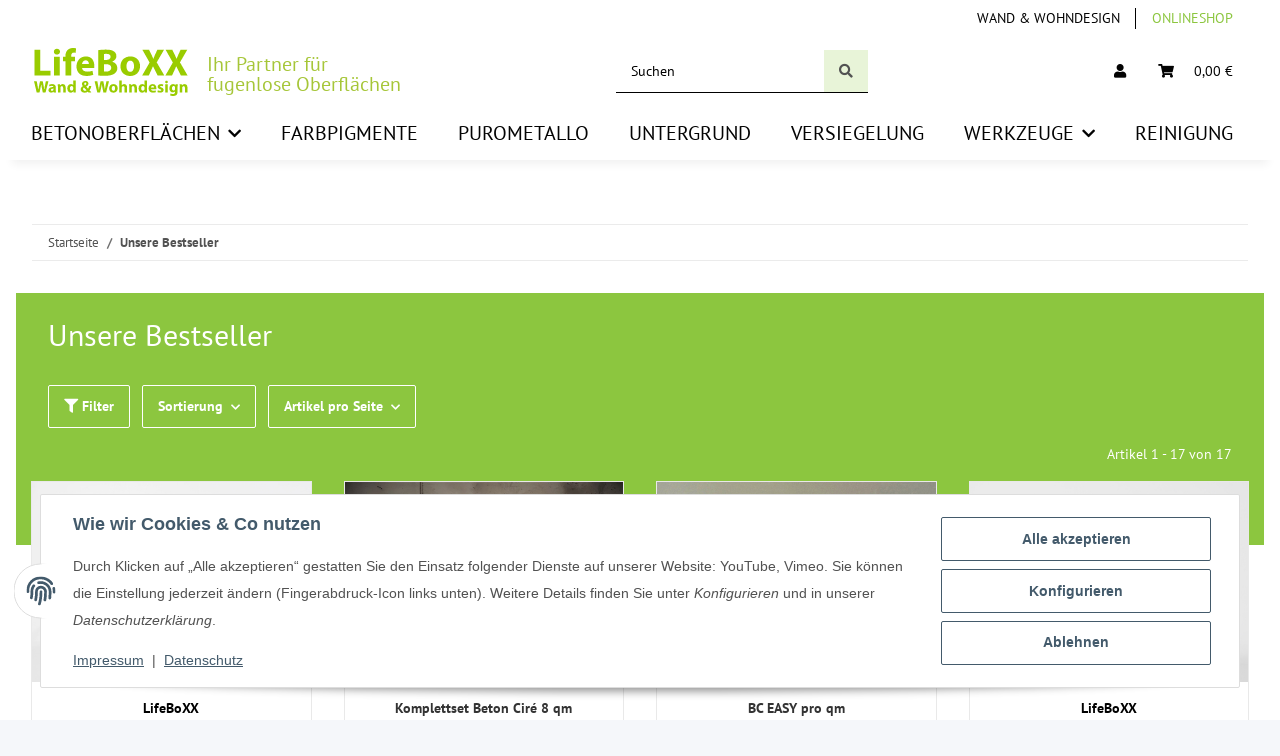

--- FILE ---
content_type: text/html; charset=utf-8
request_url: https://www.lifeboxx.de/Bestseller
body_size: 29685
content:
<!DOCTYPE html>
<html lang="de" itemscope itemtype="https://schema.org/CollectionPage">
    
    <head>
        
            <meta http-equiv="content-type" content="text/html; charset=utf-8">
            <meta name="description" itemprop="description" content="Unsere Bestseller: Beton Floor, Architop, Solidro, Microtopping, Beton Wall, Echtmetall Beton Ciré - Komplettset Beton Ciré 8 qm - BC EASY pro qm - Beton Fl">
                        <meta name="viewport" content="width=device-width, initial-scale=1.0">
            <meta http-equiv="X-UA-Compatible" content="IE=edge">
                        <meta name="robots" content="index, follow">

            <meta itemprop="url" content="https://www.lifeboxx.de/Bestseller">
            <meta property="og:type" content="website">
            <meta property="og:site_name" content="Unsere Bestseller - LifeBoXX - Shop für Beton Ciré &amp; Microzement für Wand &amp;">
            <meta property="og:title" content="Unsere Bestseller - LifeBoXX - Shop für Beton Ciré &amp; Microzement für Wand &amp;">
            <meta property="og:description" content="Unsere Bestseller: Beton Floor, Architop, Solidro, Microtopping, Beton Wall, Echtmetall Beton Ciré - Komplettset Beton Ciré 8 qm - BC EASY pro qm - Beton Fl">
            <meta property="og:url" content="https://www.lifeboxx.de/Bestseller">

                                                                
                            <meta itemprop="image" content="https://www.lifeboxx.de/bilder/intern/shoplogo/LOGO_LifeBoXX.svg">
                <meta property="og:image" content="https://www.lifeboxx.de/bilder/intern/shoplogo/LOGO_LifeBoXX.svg">
                    

        <title itemprop="name">Unsere Bestseller - LifeBoXX - Shop für Beton Ciré &amp; Microzement für Wand &amp;</title>

                    <link rel="canonical" href="https://www.lifeboxx.de/Bestseller">
        
        

        
            <link rel="icon" href="https://www.lifeboxx.de/favicon.ico" sizes="48x48">
            <link rel="icon" href="https://www.lifeboxx.de/favicon.svg" sizes="any" type="image/svg+xml">
            <link rel="apple-touch-icon" href="https://www.lifeboxx.de/apple-touch-icon.png">
            <link rel="manifest" href="https://www.lifeboxx.de/site.webmanifest">
            <meta name="msapplication-TileColor" content="rgb(140, 198, 63)">
            <meta name="msapplication-TileImage" content="https://www.lifeboxx.de/mstile-144x144.png">
        
        
            <meta name="theme-color" content="rgb(140, 198, 63)">
        

        
                                                    
                <style id="criticalCSS">
                    
                        :root{--blue: #007bff;--indigo: #6610f2;--purple: #6f42c1;--pink: #e83e8c;--red: #dc3545;--orange: #fd7e14;--yellow: #ffc107;--green: #28a745;--teal: #20c997;--cyan: #17a2b8;--white: #ffffff;--gray: #707070;--gray-dark: #343a40;--primary: #8cc63f;--secondary: #525252;--success: #1C871E;--info: #525252;--warning: #f39932;--danger: #b90000;--light: #f5f7fa;--dark: #525252;--gray: #707070;--gray-light: #f5f7fa;--gray-medium: #ebebeb;--gray-dark: #9b9b9b;--gray-darker: #525252;--breakpoint-xs: 0;--breakpoint-sm: 576px;--breakpoint-md: 768px;--breakpoint-lg: 992px;--breakpoint-xl: 1300px;--font-family-sans-serif: "Open Sans", sans-serif;--font-family-monospace: SFMono-Regular, Menlo, Monaco, Consolas, "Liberation Mono", "Courier New", monospace}*,*::before,*::after{box-sizing:border-box}html{font-family:sans-serif;line-height:1.15;-webkit-text-size-adjust:100%;-webkit-tap-highlight-color:rgba(0, 0, 0, 0)}article,aside,figcaption,figure,footer,header,hgroup,main,nav,section{display:block}body{margin:0;font-family:"Open Sans", sans-serif;font-size:0.875rem;font-weight:400;line-height:1.5;color:#525252;text-align:left;background-color:#f5f7fa}[tabindex="-1"]:focus:not(:focus-visible){outline:0 !important}hr{box-sizing:content-box;height:0;overflow:visible}h1,h2,h3,h4,h5,h6{margin-top:0;margin-bottom:1rem}p{margin-top:0;margin-bottom:1rem}abbr[title],abbr[data-original-title]{text-decoration:underline;text-decoration:underline dotted;cursor:help;border-bottom:0;text-decoration-skip-ink:none}address{margin-bottom:1rem;font-style:normal;line-height:inherit}ol,ul,dl{margin-top:0;margin-bottom:1rem}ol ol,ul ul,ol ul,ul ol{margin-bottom:0}dt{font-weight:700}dd{margin-bottom:0.5rem;margin-left:0}blockquote{margin:0 0 1rem}b,strong{font-weight:bolder}small{font-size:80%}sub,sup{position:relative;font-size:75%;line-height:0;vertical-align:baseline}sub{bottom:-0.25em}sup{top:-0.5em}a{color:#525252;text-decoration:underline;background-color:transparent}a:hover{color:#8cc63f;text-decoration:none}a:not([href]):not([class]){color:inherit;text-decoration:none}a:not([href]):not([class]):hover{color:inherit;text-decoration:none}pre,code,kbd,samp{font-family:SFMono-Regular, Menlo, Monaco, Consolas, "Liberation Mono", "Courier New", monospace;font-size:1em}pre{margin-top:0;margin-bottom:1rem;overflow:auto;-ms-overflow-style:scrollbar}figure{margin:0 0 1rem}img{vertical-align:middle;border-style:none}svg{overflow:hidden;vertical-align:middle}table{border-collapse:collapse}caption{padding-top:0.75rem;padding-bottom:0.75rem;color:#707070;text-align:left;caption-side:bottom}th{text-align:inherit;text-align:-webkit-match-parent}label{display:inline-block;margin-bottom:0.5rem}button{border-radius:0}button:focus:not(:focus-visible){outline:0}input,button,select,optgroup,textarea{margin:0;font-family:inherit;font-size:inherit;line-height:inherit}button,input{overflow:visible}button,select{text-transform:none}[role="button"]{cursor:pointer}select{word-wrap:normal}button,[type="button"],[type="reset"],[type="submit"]{-webkit-appearance:button}button:not(:disabled),[type="button"]:not(:disabled),[type="reset"]:not(:disabled),[type="submit"]:not(:disabled){cursor:pointer}button::-moz-focus-inner,[type="button"]::-moz-focus-inner,[type="reset"]::-moz-focus-inner,[type="submit"]::-moz-focus-inner{padding:0;border-style:none}input[type="radio"],input[type="checkbox"]{box-sizing:border-box;padding:0}textarea{overflow:auto;resize:vertical}fieldset{min-width:0;padding:0;margin:0;border:0}legend{display:block;width:100%;max-width:100%;padding:0;margin-bottom:0.5rem;font-size:1.5rem;line-height:inherit;color:inherit;white-space:normal}progress{vertical-align:baseline}[type="number"]::-webkit-inner-spin-button,[type="number"]::-webkit-outer-spin-button{height:auto}[type="search"]{outline-offset:-2px;-webkit-appearance:none}[type="search"]::-webkit-search-decoration{-webkit-appearance:none}::-webkit-file-upload-button{font:inherit;-webkit-appearance:button}output{display:inline-block}summary{display:list-item;cursor:pointer}template{display:none}[hidden]{display:none !important}.img-fluid{max-width:100%;height:auto}.img-thumbnail{padding:0.25rem;background-color:#f5f7fa;border:1px solid #dee2e6;border-radius:0.125rem;box-shadow:0 1px 2px rgba(0, 0, 0, 0.075);max-width:100%;height:auto}.figure{display:inline-block}.figure-img{margin-bottom:0.5rem;line-height:1}.figure-caption{font-size:90%;color:#707070}code{font-size:87.5%;color:#e83e8c;word-wrap:break-word}a>code{color:inherit}kbd{padding:0.2rem 0.4rem;font-size:87.5%;color:#ffffff;background-color:#212529;border-radius:0.125rem;box-shadow:inset 0 -0.1rem 0 rgba(0, 0, 0, 0.25)}kbd kbd{padding:0;font-size:100%;font-weight:700;box-shadow:none}pre{display:block;font-size:87.5%;color:#212529}pre code{font-size:inherit;color:inherit;word-break:normal}.pre-scrollable{max-height:340px;overflow-y:scroll}.container,.container-fluid,.container-sm,.container-md,.container-lg,.container-xl{width:100%;padding-right:1rem;padding-left:1rem;margin-right:auto;margin-left:auto}@media (min-width:576px){.container,.container-sm{max-width:97vw}}@media (min-width:768px){.container,.container-sm,.container-md{max-width:720px}}@media (min-width:992px){.container,.container-sm,.container-md,.container-lg{max-width:960px}}@media (min-width:1300px){.container,.container-sm,.container-md,.container-lg,.container-xl{max-width:1250px}}.row{display:flex;flex-wrap:wrap;margin-right:-1rem;margin-left:-1rem}.no-gutters{margin-right:0;margin-left:0}.no-gutters>.col,.no-gutters>[class*="col-"]{padding-right:0;padding-left:0}.col-1,.col-2,.col-3,.col-4,.col-5,.col-6,.col-7,.col-8,.col-9,.col-10,.col-11,.col-12,.col,.col-auto,.col-sm-1,.col-sm-2,.col-sm-3,.col-sm-4,.col-sm-5,.col-sm-6,.col-sm-7,.col-sm-8,.col-sm-9,.col-sm-10,.col-sm-11,.col-sm-12,.col-sm,.col-sm-auto,.col-md-1,.col-md-2,.col-md-3,.col-md-4,.col-md-5,.col-md-6,.col-md-7,.col-md-8,.col-md-9,.col-md-10,.col-md-11,.col-md-12,.col-md,.col-md-auto,.col-lg-1,.col-lg-2,.col-lg-3,.col-lg-4,.col-lg-5,.col-lg-6,.col-lg-7,.col-lg-8,.col-lg-9,.col-lg-10,.col-lg-11,.col-lg-12,.col-lg,.col-lg-auto,.col-xl-1,.col-xl-2,.col-xl-3,.col-xl-4,.col-xl-5,.col-xl-6,.col-xl-7,.col-xl-8,.col-xl-9,.col-xl-10,.col-xl-11,.col-xl-12,.col-xl,.col-xl-auto{position:relative;width:100%;padding-right:1rem;padding-left:1rem}.col{flex-basis:0;flex-grow:1;max-width:100%}.row-cols-1>*{flex:0 0 100%;max-width:100%}.row-cols-2>*{flex:0 0 50%;max-width:50%}.row-cols-3>*{flex:0 0 33.3333333333%;max-width:33.3333333333%}.row-cols-4>*{flex:0 0 25%;max-width:25%}.row-cols-5>*{flex:0 0 20%;max-width:20%}.row-cols-6>*{flex:0 0 16.6666666667%;max-width:16.6666666667%}.col-auto{flex:0 0 auto;width:auto;max-width:100%}.col-1{flex:0 0 8.33333333%;max-width:8.33333333%}.col-2{flex:0 0 16.66666667%;max-width:16.66666667%}.col-3{flex:0 0 25%;max-width:25%}.col-4{flex:0 0 33.33333333%;max-width:33.33333333%}.col-5{flex:0 0 41.66666667%;max-width:41.66666667%}.col-6{flex:0 0 50%;max-width:50%}.col-7{flex:0 0 58.33333333%;max-width:58.33333333%}.col-8{flex:0 0 66.66666667%;max-width:66.66666667%}.col-9{flex:0 0 75%;max-width:75%}.col-10{flex:0 0 83.33333333%;max-width:83.33333333%}.col-11{flex:0 0 91.66666667%;max-width:91.66666667%}.col-12{flex:0 0 100%;max-width:100%}.order-first{order:-1}.order-last{order:13}.order-0{order:0}.order-1{order:1}.order-2{order:2}.order-3{order:3}.order-4{order:4}.order-5{order:5}.order-6{order:6}.order-7{order:7}.order-8{order:8}.order-9{order:9}.order-10{order:10}.order-11{order:11}.order-12{order:12}.offset-1{margin-left:8.33333333%}.offset-2{margin-left:16.66666667%}.offset-3{margin-left:25%}.offset-4{margin-left:33.33333333%}.offset-5{margin-left:41.66666667%}.offset-6{margin-left:50%}.offset-7{margin-left:58.33333333%}.offset-8{margin-left:66.66666667%}.offset-9{margin-left:75%}.offset-10{margin-left:83.33333333%}.offset-11{margin-left:91.66666667%}@media (min-width:576px){.col-sm{flex-basis:0;flex-grow:1;max-width:100%}.row-cols-sm-1>*{flex:0 0 100%;max-width:100%}.row-cols-sm-2>*{flex:0 0 50%;max-width:50%}.row-cols-sm-3>*{flex:0 0 33.3333333333%;max-width:33.3333333333%}.row-cols-sm-4>*{flex:0 0 25%;max-width:25%}.row-cols-sm-5>*{flex:0 0 20%;max-width:20%}.row-cols-sm-6>*{flex:0 0 16.6666666667%;max-width:16.6666666667%}.col-sm-auto{flex:0 0 auto;width:auto;max-width:100%}.col-sm-1{flex:0 0 8.33333333%;max-width:8.33333333%}.col-sm-2{flex:0 0 16.66666667%;max-width:16.66666667%}.col-sm-3{flex:0 0 25%;max-width:25%}.col-sm-4{flex:0 0 33.33333333%;max-width:33.33333333%}.col-sm-5{flex:0 0 41.66666667%;max-width:41.66666667%}.col-sm-6{flex:0 0 50%;max-width:50%}.col-sm-7{flex:0 0 58.33333333%;max-width:58.33333333%}.col-sm-8{flex:0 0 66.66666667%;max-width:66.66666667%}.col-sm-9{flex:0 0 75%;max-width:75%}.col-sm-10{flex:0 0 83.33333333%;max-width:83.33333333%}.col-sm-11{flex:0 0 91.66666667%;max-width:91.66666667%}.col-sm-12{flex:0 0 100%;max-width:100%}.order-sm-first{order:-1}.order-sm-last{order:13}.order-sm-0{order:0}.order-sm-1{order:1}.order-sm-2{order:2}.order-sm-3{order:3}.order-sm-4{order:4}.order-sm-5{order:5}.order-sm-6{order:6}.order-sm-7{order:7}.order-sm-8{order:8}.order-sm-9{order:9}.order-sm-10{order:10}.order-sm-11{order:11}.order-sm-12{order:12}.offset-sm-0{margin-left:0}.offset-sm-1{margin-left:8.33333333%}.offset-sm-2{margin-left:16.66666667%}.offset-sm-3{margin-left:25%}.offset-sm-4{margin-left:33.33333333%}.offset-sm-5{margin-left:41.66666667%}.offset-sm-6{margin-left:50%}.offset-sm-7{margin-left:58.33333333%}.offset-sm-8{margin-left:66.66666667%}.offset-sm-9{margin-left:75%}.offset-sm-10{margin-left:83.33333333%}.offset-sm-11{margin-left:91.66666667%}}@media (min-width:768px){.col-md{flex-basis:0;flex-grow:1;max-width:100%}.row-cols-md-1>*{flex:0 0 100%;max-width:100%}.row-cols-md-2>*{flex:0 0 50%;max-width:50%}.row-cols-md-3>*{flex:0 0 33.3333333333%;max-width:33.3333333333%}.row-cols-md-4>*{flex:0 0 25%;max-width:25%}.row-cols-md-5>*{flex:0 0 20%;max-width:20%}.row-cols-md-6>*{flex:0 0 16.6666666667%;max-width:16.6666666667%}.col-md-auto{flex:0 0 auto;width:auto;max-width:100%}.col-md-1{flex:0 0 8.33333333%;max-width:8.33333333%}.col-md-2{flex:0 0 16.66666667%;max-width:16.66666667%}.col-md-3{flex:0 0 25%;max-width:25%}.col-md-4{flex:0 0 33.33333333%;max-width:33.33333333%}.col-md-5{flex:0 0 41.66666667%;max-width:41.66666667%}.col-md-6{flex:0 0 50%;max-width:50%}.col-md-7{flex:0 0 58.33333333%;max-width:58.33333333%}.col-md-8{flex:0 0 66.66666667%;max-width:66.66666667%}.col-md-9{flex:0 0 75%;max-width:75%}.col-md-10{flex:0 0 83.33333333%;max-width:83.33333333%}.col-md-11{flex:0 0 91.66666667%;max-width:91.66666667%}.col-md-12{flex:0 0 100%;max-width:100%}.order-md-first{order:-1}.order-md-last{order:13}.order-md-0{order:0}.order-md-1{order:1}.order-md-2{order:2}.order-md-3{order:3}.order-md-4{order:4}.order-md-5{order:5}.order-md-6{order:6}.order-md-7{order:7}.order-md-8{order:8}.order-md-9{order:9}.order-md-10{order:10}.order-md-11{order:11}.order-md-12{order:12}.offset-md-0{margin-left:0}.offset-md-1{margin-left:8.33333333%}.offset-md-2{margin-left:16.66666667%}.offset-md-3{margin-left:25%}.offset-md-4{margin-left:33.33333333%}.offset-md-5{margin-left:41.66666667%}.offset-md-6{margin-left:50%}.offset-md-7{margin-left:58.33333333%}.offset-md-8{margin-left:66.66666667%}.offset-md-9{margin-left:75%}.offset-md-10{margin-left:83.33333333%}.offset-md-11{margin-left:91.66666667%}}@media (min-width:992px){.col-lg{flex-basis:0;flex-grow:1;max-width:100%}.row-cols-lg-1>*{flex:0 0 100%;max-width:100%}.row-cols-lg-2>*{flex:0 0 50%;max-width:50%}.row-cols-lg-3>*{flex:0 0 33.3333333333%;max-width:33.3333333333%}.row-cols-lg-4>*{flex:0 0 25%;max-width:25%}.row-cols-lg-5>*{flex:0 0 20%;max-width:20%}.row-cols-lg-6>*{flex:0 0 16.6666666667%;max-width:16.6666666667%}.col-lg-auto{flex:0 0 auto;width:auto;max-width:100%}.col-lg-1{flex:0 0 8.33333333%;max-width:8.33333333%}.col-lg-2{flex:0 0 16.66666667%;max-width:16.66666667%}.col-lg-3{flex:0 0 25%;max-width:25%}.col-lg-4{flex:0 0 33.33333333%;max-width:33.33333333%}.col-lg-5{flex:0 0 41.66666667%;max-width:41.66666667%}.col-lg-6{flex:0 0 50%;max-width:50%}.col-lg-7{flex:0 0 58.33333333%;max-width:58.33333333%}.col-lg-8{flex:0 0 66.66666667%;max-width:66.66666667%}.col-lg-9{flex:0 0 75%;max-width:75%}.col-lg-10{flex:0 0 83.33333333%;max-width:83.33333333%}.col-lg-11{flex:0 0 91.66666667%;max-width:91.66666667%}.col-lg-12{flex:0 0 100%;max-width:100%}.order-lg-first{order:-1}.order-lg-last{order:13}.order-lg-0{order:0}.order-lg-1{order:1}.order-lg-2{order:2}.order-lg-3{order:3}.order-lg-4{order:4}.order-lg-5{order:5}.order-lg-6{order:6}.order-lg-7{order:7}.order-lg-8{order:8}.order-lg-9{order:9}.order-lg-10{order:10}.order-lg-11{order:11}.order-lg-12{order:12}.offset-lg-0{margin-left:0}.offset-lg-1{margin-left:8.33333333%}.offset-lg-2{margin-left:16.66666667%}.offset-lg-3{margin-left:25%}.offset-lg-4{margin-left:33.33333333%}.offset-lg-5{margin-left:41.66666667%}.offset-lg-6{margin-left:50%}.offset-lg-7{margin-left:58.33333333%}.offset-lg-8{margin-left:66.66666667%}.offset-lg-9{margin-left:75%}.offset-lg-10{margin-left:83.33333333%}.offset-lg-11{margin-left:91.66666667%}}@media (min-width:1300px){.col-xl{flex-basis:0;flex-grow:1;max-width:100%}.row-cols-xl-1>*{flex:0 0 100%;max-width:100%}.row-cols-xl-2>*{flex:0 0 50%;max-width:50%}.row-cols-xl-3>*{flex:0 0 33.3333333333%;max-width:33.3333333333%}.row-cols-xl-4>*{flex:0 0 25%;max-width:25%}.row-cols-xl-5>*{flex:0 0 20%;max-width:20%}.row-cols-xl-6>*{flex:0 0 16.6666666667%;max-width:16.6666666667%}.col-xl-auto{flex:0 0 auto;width:auto;max-width:100%}.col-xl-1{flex:0 0 8.33333333%;max-width:8.33333333%}.col-xl-2{flex:0 0 16.66666667%;max-width:16.66666667%}.col-xl-3{flex:0 0 25%;max-width:25%}.col-xl-4{flex:0 0 33.33333333%;max-width:33.33333333%}.col-xl-5{flex:0 0 41.66666667%;max-width:41.66666667%}.col-xl-6{flex:0 0 50%;max-width:50%}.col-xl-7{flex:0 0 58.33333333%;max-width:58.33333333%}.col-xl-8{flex:0 0 66.66666667%;max-width:66.66666667%}.col-xl-9{flex:0 0 75%;max-width:75%}.col-xl-10{flex:0 0 83.33333333%;max-width:83.33333333%}.col-xl-11{flex:0 0 91.66666667%;max-width:91.66666667%}.col-xl-12{flex:0 0 100%;max-width:100%}.order-xl-first{order:-1}.order-xl-last{order:13}.order-xl-0{order:0}.order-xl-1{order:1}.order-xl-2{order:2}.order-xl-3{order:3}.order-xl-4{order:4}.order-xl-5{order:5}.order-xl-6{order:6}.order-xl-7{order:7}.order-xl-8{order:8}.order-xl-9{order:9}.order-xl-10{order:10}.order-xl-11{order:11}.order-xl-12{order:12}.offset-xl-0{margin-left:0}.offset-xl-1{margin-left:8.33333333%}.offset-xl-2{margin-left:16.66666667%}.offset-xl-3{margin-left:25%}.offset-xl-4{margin-left:33.33333333%}.offset-xl-5{margin-left:41.66666667%}.offset-xl-6{margin-left:50%}.offset-xl-7{margin-left:58.33333333%}.offset-xl-8{margin-left:66.66666667%}.offset-xl-9{margin-left:75%}.offset-xl-10{margin-left:83.33333333%}.offset-xl-11{margin-left:91.66666667%}}.nav{display:flex;flex-wrap:wrap;padding-left:0;margin-bottom:0;list-style:none}.nav-link{display:block;padding:0.5rem 1rem;text-decoration:none}.nav-link:hover,.nav-link:focus{text-decoration:none}.nav-link.disabled{color:#707070;pointer-events:none;cursor:default}.nav-tabs{border-bottom:1px solid #dee2e6}.nav-tabs .nav-link{margin-bottom:-1px;background-color:transparent;border:1px solid transparent;border-top-left-radius:0;border-top-right-radius:0}.nav-tabs .nav-link:hover,.nav-tabs .nav-link:focus{isolation:isolate;border-color:transparent}.nav-tabs .nav-link.disabled{color:#707070;background-color:transparent;border-color:transparent}.nav-tabs .nav-link.active,.nav-tabs .nav-item.show .nav-link{color:#525252;background-color:transparent;border-color:#8cc63f}.nav-tabs .dropdown-menu{margin-top:-1px;border-top-left-radius:0;border-top-right-radius:0}.nav-pills .nav-link{background:none;border:0;border-radius:0.125rem}.nav-pills .nav-link.active,.nav-pills .show>.nav-link{color:#ffffff;background-color:#8cc63f}.nav-fill>.nav-link,.nav-fill .nav-item{flex:1 1 auto;text-align:center}.nav-justified>.nav-link,.nav-justified .nav-item{flex-basis:0;flex-grow:1;text-align:center}.tab-content>.tab-pane{display:none}.tab-content>.active{display:block}.navbar{position:relative;display:flex;flex-wrap:wrap;align-items:center;justify-content:space-between;padding:0.4rem 1rem}.navbar .container,.navbar .container-fluid,.navbar .container-sm,.navbar .container-md,.navbar .container-lg,.navbar .container-xl,.navbar>.container-sm,.navbar>.container-md,.navbar>.container-lg,.navbar>.container-xl{display:flex;flex-wrap:wrap;align-items:center;justify-content:space-between}.navbar-brand{display:inline-block;padding-top:0.40625rem;padding-bottom:0.40625rem;margin-right:1rem;font-size:1rem;line-height:inherit;white-space:nowrap}.navbar-brand:hover,.navbar-brand:focus{text-decoration:none}.navbar-nav{display:flex;flex-direction:column;padding-left:0;margin-bottom:0;list-style:none}.navbar-nav .nav-link{padding-right:0;padding-left:0}.navbar-nav .dropdown-menu{position:static;float:none}.navbar-text{display:inline-block;padding-top:0.5rem;padding-bottom:0.5rem}.navbar-collapse{flex-basis:100%;flex-grow:1;align-items:center}.navbar-toggler{padding:0.25rem 0.75rem;font-size:1rem;line-height:1;background-color:transparent;border:1px solid transparent;border-radius:0.125rem}.navbar-toggler:hover,.navbar-toggler:focus{text-decoration:none}.navbar-toggler-icon{display:inline-block;width:1.5em;height:1.5em;vertical-align:middle;content:"";background:50% / 100% 100% no-repeat}.navbar-nav-scroll{max-height:75vh;overflow-y:auto}@media (max-width:575.98px){.navbar-expand-sm>.container,.navbar-expand-sm>.container-fluid,.navbar-expand-sm>.container-sm,.navbar-expand-sm>.container-md,.navbar-expand-sm>.container-lg,.navbar-expand-sm>.container-xl{padding-right:0;padding-left:0}}@media (min-width:576px){.navbar-expand-sm{flex-flow:row nowrap;justify-content:flex-start}.navbar-expand-sm .navbar-nav{flex-direction:row}.navbar-expand-sm .navbar-nav .dropdown-menu{position:absolute}.navbar-expand-sm .navbar-nav .nav-link{padding-right:1.5rem;padding-left:1.5rem}.navbar-expand-sm>.container,.navbar-expand-sm>.container-fluid,.navbar-expand-sm>.container-sm,.navbar-expand-sm>.container-md,.navbar-expand-sm>.container-lg,.navbar-expand-sm>.container-xl{flex-wrap:nowrap}.navbar-expand-sm .navbar-nav-scroll{overflow:visible}.navbar-expand-sm .navbar-collapse{display:flex !important;flex-basis:auto}.navbar-expand-sm .navbar-toggler{display:none}}@media (max-width:767.98px){.navbar-expand-md>.container,.navbar-expand-md>.container-fluid,.navbar-expand-md>.container-sm,.navbar-expand-md>.container-md,.navbar-expand-md>.container-lg,.navbar-expand-md>.container-xl{padding-right:0;padding-left:0}}@media (min-width:768px){.navbar-expand-md{flex-flow:row nowrap;justify-content:flex-start}.navbar-expand-md .navbar-nav{flex-direction:row}.navbar-expand-md .navbar-nav .dropdown-menu{position:absolute}.navbar-expand-md .navbar-nav .nav-link{padding-right:1.5rem;padding-left:1.5rem}.navbar-expand-md>.container,.navbar-expand-md>.container-fluid,.navbar-expand-md>.container-sm,.navbar-expand-md>.container-md,.navbar-expand-md>.container-lg,.navbar-expand-md>.container-xl{flex-wrap:nowrap}.navbar-expand-md .navbar-nav-scroll{overflow:visible}.navbar-expand-md .navbar-collapse{display:flex !important;flex-basis:auto}.navbar-expand-md .navbar-toggler{display:none}}@media (max-width:991.98px){.navbar-expand-lg>.container,.navbar-expand-lg>.container-fluid,.navbar-expand-lg>.container-sm,.navbar-expand-lg>.container-md,.navbar-expand-lg>.container-lg,.navbar-expand-lg>.container-xl{padding-right:0;padding-left:0}}@media (min-width:992px){.navbar-expand-lg{flex-flow:row nowrap;justify-content:flex-start}.navbar-expand-lg .navbar-nav{flex-direction:row}.navbar-expand-lg .navbar-nav .dropdown-menu{position:absolute}.navbar-expand-lg .navbar-nav .nav-link{padding-right:1.5rem;padding-left:1.5rem}.navbar-expand-lg>.container,.navbar-expand-lg>.container-fluid,.navbar-expand-lg>.container-sm,.navbar-expand-lg>.container-md,.navbar-expand-lg>.container-lg,.navbar-expand-lg>.container-xl{flex-wrap:nowrap}.navbar-expand-lg .navbar-nav-scroll{overflow:visible}.navbar-expand-lg .navbar-collapse{display:flex !important;flex-basis:auto}.navbar-expand-lg .navbar-toggler{display:none}}@media (max-width:1299.98px){.navbar-expand-xl>.container,.navbar-expand-xl>.container-fluid,.navbar-expand-xl>.container-sm,.navbar-expand-xl>.container-md,.navbar-expand-xl>.container-lg,.navbar-expand-xl>.container-xl{padding-right:0;padding-left:0}}@media (min-width:1300px){.navbar-expand-xl{flex-flow:row nowrap;justify-content:flex-start}.navbar-expand-xl .navbar-nav{flex-direction:row}.navbar-expand-xl .navbar-nav .dropdown-menu{position:absolute}.navbar-expand-xl .navbar-nav .nav-link{padding-right:1.5rem;padding-left:1.5rem}.navbar-expand-xl>.container,.navbar-expand-xl>.container-fluid,.navbar-expand-xl>.container-sm,.navbar-expand-xl>.container-md,.navbar-expand-xl>.container-lg,.navbar-expand-xl>.container-xl{flex-wrap:nowrap}.navbar-expand-xl .navbar-nav-scroll{overflow:visible}.navbar-expand-xl .navbar-collapse{display:flex !important;flex-basis:auto}.navbar-expand-xl .navbar-toggler{display:none}}.navbar-expand{flex-flow:row nowrap;justify-content:flex-start}.navbar-expand>.container,.navbar-expand>.container-fluid,.navbar-expand>.container-sm,.navbar-expand>.container-md,.navbar-expand>.container-lg,.navbar-expand>.container-xl{padding-right:0;padding-left:0}.navbar-expand .navbar-nav{flex-direction:row}.navbar-expand .navbar-nav .dropdown-menu{position:absolute}.navbar-expand .navbar-nav .nav-link{padding-right:1.5rem;padding-left:1.5rem}.navbar-expand>.container,.navbar-expand>.container-fluid,.navbar-expand>.container-sm,.navbar-expand>.container-md,.navbar-expand>.container-lg,.navbar-expand>.container-xl{flex-wrap:nowrap}.navbar-expand .navbar-nav-scroll{overflow:visible}.navbar-expand .navbar-collapse{display:flex !important;flex-basis:auto}.navbar-expand .navbar-toggler{display:none}.navbar-light .navbar-brand{color:rgba(0, 0, 0, 0.9)}.navbar-light .navbar-brand:hover,.navbar-light .navbar-brand:focus{color:rgba(0, 0, 0, 0.9)}.navbar-light .navbar-nav .nav-link{color:#525252}.navbar-light .navbar-nav .nav-link:hover,.navbar-light .navbar-nav .nav-link:focus{color:#8cc63f}.navbar-light .navbar-nav .nav-link.disabled{color:rgba(0, 0, 0, 0.3)}.navbar-light .navbar-nav .show>.nav-link,.navbar-light .navbar-nav .active>.nav-link,.navbar-light .navbar-nav .nav-link.show,.navbar-light .navbar-nav .nav-link.active{color:rgba(0, 0, 0, 0.9)}.navbar-light .navbar-toggler{color:#525252;border-color:rgba(0, 0, 0, 0.1)}.navbar-light .navbar-toggler-icon{background-image:url("data:image/svg+xml,%3csvg xmlns='http://www.w3.org/2000/svg' width='30' height='30' viewBox='0 0 30 30'%3e%3cpath stroke='%23525252' stroke-linecap='round' stroke-miterlimit='10' stroke-width='2' d='M4 7h22M4 15h22M4 23h22'/%3e%3c/svg%3e")}.navbar-light .navbar-text{color:#525252}.navbar-light .navbar-text a{color:rgba(0, 0, 0, 0.9)}.navbar-light .navbar-text a:hover,.navbar-light .navbar-text a:focus{color:rgba(0, 0, 0, 0.9)}.navbar-dark .navbar-brand{color:#ffffff}.navbar-dark .navbar-brand:hover,.navbar-dark .navbar-brand:focus{color:#ffffff}.navbar-dark .navbar-nav .nav-link{color:rgba(255, 255, 255, 0.5)}.navbar-dark .navbar-nav .nav-link:hover,.navbar-dark .navbar-nav .nav-link:focus{color:rgba(255, 255, 255, 0.75)}.navbar-dark .navbar-nav .nav-link.disabled{color:rgba(255, 255, 255, 0.25)}.navbar-dark .navbar-nav .show>.nav-link,.navbar-dark .navbar-nav .active>.nav-link,.navbar-dark .navbar-nav .nav-link.show,.navbar-dark .navbar-nav .nav-link.active{color:#ffffff}.navbar-dark .navbar-toggler{color:rgba(255, 255, 255, 0.5);border-color:rgba(255, 255, 255, 0.1)}.navbar-dark .navbar-toggler-icon{background-image:url("data:image/svg+xml,%3csvg xmlns='http://www.w3.org/2000/svg' width='30' height='30' viewBox='0 0 30 30'%3e%3cpath stroke='rgba%28255, 255, 255, 0.5%29' stroke-linecap='round' stroke-miterlimit='10' stroke-width='2' d='M4 7h22M4 15h22M4 23h22'/%3e%3c/svg%3e")}.navbar-dark .navbar-text{color:rgba(255, 255, 255, 0.5)}.navbar-dark .navbar-text a{color:#ffffff}.navbar-dark .navbar-text a:hover,.navbar-dark .navbar-text a:focus{color:#ffffff}.pagination-sm .page-item.active .page-link::after,.pagination-sm .page-item.active .page-text::after{left:0.375rem;right:0.375rem}.pagination-lg .page-item.active .page-link::after,.pagination-lg .page-item.active .page-text::after{left:1.125rem;right:1.125rem}.page-item{position:relative}.page-item.active{font-weight:700}.page-item.active .page-link::after,.page-item.active .page-text::after{content:"";position:absolute;left:0.5625rem;bottom:0;right:0.5625rem;border-bottom:4px solid #8cc63f}@media (min-width:768px){.dropdown-item.page-item{background-color:transparent}}.page-link,.page-text{text-decoration:none}.pagination{margin-bottom:0;justify-content:space-between;align-items:center}@media (min-width:768px){.pagination{justify-content:normal}.pagination .dropdown>.btn{display:none}.pagination .dropdown-menu{position:static !important;transform:none !important;display:flex;margin:0;padding:0;border:0;min-width:auto}.pagination .dropdown-item{width:auto;display:inline-block;padding:0}.pagination .dropdown-item.active{background-color:transparent;color:#525252}.pagination .dropdown-item:hover{background-color:transparent}.pagination .pagination-site{display:none}}@media (max-width:767.98px){.pagination .dropdown-item{padding:0}.pagination .dropdown-item.active .page-link,.pagination .dropdown-item.active .page-text,.pagination .dropdown-item:active .page-link,.pagination .dropdown-item:active .page-text{color:#525252}}.productlist-page-nav{align-items:center}.productlist-page-nav .pagination{margin:0}.productlist-page-nav .displayoptions{margin-bottom:1rem}@media (min-width:768px){.productlist-page-nav .displayoptions{margin-bottom:0}}.productlist-page-nav .displayoptions .btn-group+.btn-group+.btn-group{margin-left:0.5rem}.productlist-page-nav .result-option-wrapper{margin-right:0.5rem}.productlist-page-nav .productlist-item-info{margin-bottom:0.5rem;margin-left:auto;margin-right:auto;display:flex}@media (min-width:768px){.productlist-page-nav .productlist-item-info{margin-right:0;margin-bottom:0}.productlist-page-nav .productlist-item-info.productlist-item-border{border-right:1px solid #ebebeb;padding-right:1rem}}.productlist-page-nav.productlist-page-nav-header-m{margin-top:3rem}@media (min-width:768px){.productlist-page-nav.productlist-page-nav-header-m{margin-top:2rem}.productlist-page-nav.productlist-page-nav-header-m>.col{margin-top:1rem}}.productlist-page-nav-bottom{margin-bottom:2rem}.pagination-wrapper{margin-bottom:1rem;align-items:center;border-top:1px solid #f5f7fa;border-bottom:1px solid #f5f7fa;padding-top:0.5rem;padding-bottom:0.5rem}.pagination-wrapper .pagination-entries{font-weight:700;margin-bottom:1rem}@media (min-width:768px){.pagination-wrapper .pagination-entries{margin-bottom:0}}.pagination-wrapper .pagination-selects{margin-left:auto;margin-top:1rem}@media (min-width:768px){.pagination-wrapper .pagination-selects{margin-left:0;margin-top:0}}.pagination-wrapper .pagination-selects .pagination-selects-entries{margin-bottom:1rem}@media (min-width:768px){.pagination-wrapper .pagination-selects .pagination-selects-entries{margin-right:1rem;margin-bottom:0}}.pagination-no-wrapper{border:0;padding-top:0;padding-bottom:0}.topbar-wrapper{position:relative;z-index:1021;flex-direction:row-reverse}.sticky-header header{position:sticky;top:0}#jtl-nav-wrapper .form-control::placeholder,#jtl-nav-wrapper .form-control:focus::placeholder{color:black}#jtl-nav-wrapper .label-slide .form-group:not(.exclude-from-label-slide):not(.checkbox) label{background:#ffffff;color:black}header{box-shadow:0 1rem 0.5625rem -0.75rem rgba(0, 0, 0, 0.06);position:relative;z-index:1020}header .dropdown-menu{background-color:#ffffff;color:black}header .navbar-toggler{color:black}header .navbar-brand img{max-width:50vw;object-fit:contain}header .nav-right .dropdown-menu{margin-top:-0.03125rem;box-shadow:inset 0 1rem 0.5625rem -0.75rem rgba(0, 0, 0, 0.06)}@media (min-width:992px){header #mainNavigation{margin-right:1rem}}@media (max-width:991.98px){header .navbar-brand img{max-width:30vw}header .dropup,header .dropright,header .dropdown,header .dropleft,header .col,header [class*="col-"]{position:static}header .navbar-collapse{position:fixed;top:0;left:0;display:block;height:100vh !important;-webkit-overflow-scrolling:touch;max-width:16.875rem;transition:all 0.2s ease-in-out;z-index:1050;width:100%;background:#ffffff}header .navbar-collapse:not(.show){transform:translateX(-100%)}header .navbar-nav{transition:all 0.2s ease-in-out}header .navbar-nav .nav-item,header .navbar-nav .nav-link{margin-left:0;margin-right:0;padding-left:1rem;padding-right:1rem;padding-top:1rem;padding-bottom:1rem}header .navbar-nav .nav-link{margin-top:-1rem;margin-bottom:-1rem;margin-left:-1rem;margin-right:-1rem;display:flex;align-items:center;justify-content:space-between}header .navbar-nav .nav-link::after{content:'\f054' !important;font-family:"Font Awesome 5 Free" !important;font-weight:900;margin-left:0.5rem;margin-top:0;font-size:0.75em}header .navbar-nav .nav-item.dropdown>.nav-link>.product-count{display:none}header .navbar-nav .nav-item:not(.dropdown) .nav-link::after{display:none}header .navbar-nav .dropdown-menu{position:absolute;left:100%;top:0;box-shadow:none;width:100%;padding:0;margin:0}header .navbar-nav .dropdown-menu:not(.show){display:none}header .navbar-nav .dropdown-body{margin:0}header .navbar-nav .nav{flex-direction:column}header .nav-mobile-header{padding-left:1rem;padding-right:1rem}header .nav-mobile-header>.row{height:3.125rem}header .nav-mobile-header .nav-mobile-header-hr{margin-top:0;margin-bottom:0}header .nav-mobile-body{height:calc(100vh - 3.125rem);height:calc(var(--vh, 1vh) * 100 - 3.125rem);overflow-y:auto;position:relative}header .nav-scrollbar-inner{overflow:visible}header .nav-right{font-size:1rem}header .nav-right .dropdown-menu{width:100%}}@media (min-width:992px){header .navbar-collapse{height:4.3125rem}header .navbar-nav>.nav-item>.nav-link{position:relative;padding:1.5rem}header .navbar-nav>.nav-item>.nav-link::before{content:"";position:absolute;bottom:0;left:50%;transform:translateX(-50%);border-width:0 0 6px;border-color:#8cc63f;border-style:solid;transition:width 0.4s;width:0}header .navbar-nav>.nav-item.active>.nav-link::before,header .navbar-nav>.nav-item:hover>.nav-link::before,header .navbar-nav>.nav-item.hover>.nav-link::before{width:100%}header .navbar-nav>.nav-item>.dropdown-menu{max-height:calc(100vh - 12.5rem);overflow:auto;margin-top:-0.03125rem;box-shadow:inset 0 1rem 0.5625rem -0.75rem rgba(0, 0, 0, 0.06)}header .navbar-nav>.nav-item.dropdown-full{position:static}header .navbar-nav>.nav-item.dropdown-full .dropdown-menu{width:100%}header .navbar-nav>.nav-item .product-count{display:none}header .navbar-nav>.nav-item .nav{flex-wrap:wrap}header .navbar-nav .nav .nav-link{padding:0}header .navbar-nav .nav .nav-link::after{display:none}header .navbar-nav .dropdown .nav-item{width:100%}header .nav-mobile-body{align-self:flex-start;width:100%}header .nav-scrollbar-inner{width:100%}header .nav-right .nav-link{padding-top:1.5rem;padding-bottom:1.5rem}header .submenu-headline::after{display:none}header .submenu-headline-toplevel{font-family:Montserrat, sans-serif;font-size:1rem;border-bottom:1px solid #ebebeb;margin-bottom:1rem}header .subcategory-wrapper .categories-recursive-dropdown{display:block;position:static !important;box-shadow:none}header .subcategory-wrapper .categories-recursive-dropdown>.nav{flex-direction:column}header .subcategory-wrapper .categories-recursive-dropdown .categories-recursive-dropdown{margin-left:0.25rem}}header .submenu-headline-image{margin-bottom:1rem;display:none}@media (min-width:992px){header .submenu-headline-image{display:block}}header #burger-menu{margin-right:1rem}header .table,header .dropdown-item,header .btn-outline-primary{color:black}header .dropdown-item{background-color:transparent}header .dropdown-item:hover{background-color:#f5f7fa}header .btn-outline-primary:hover{color:#525252}@media (min-width:992px){.nav-item-lg-m{margin-top:1.5rem;margin-bottom:1.5rem}}.fixed-search{background-color:#ffffff;box-shadow:0 0.25rem 0.5rem rgba(0, 0, 0, 0.2);padding-top:0.5rem;padding-bottom:0.5rem}.fixed-search .form-control{background-color:#ffffff;color:black}.fixed-search .form-control::placeholder{color:black}.main-search .twitter-typeahead{display:flex;flex-grow:1}.form-clear{align-items:center;bottom:8px;color:black;cursor:pointer;display:flex;height:24px;justify-content:center;position:absolute;right:52px;width:24px;z-index:10}.account-icon-dropdown .account-icon-dropdown-pass{margin-bottom:2rem}.account-icon-dropdown .dropdown-footer{background-color:#f5f7fa}.account-icon-dropdown .dropdown-footer a{text-decoration:underline}.account-icon-dropdown .account-icon-dropdown-logout{padding-bottom:0.5rem}.cart-dropdown-shipping-notice{color:#8cc63f}.is-checkout header,.is-checkout .navbar{height:2.8rem}@media (min-width:992px){.is-checkout header,.is-checkout .navbar{height:4.2625rem}}.is-checkout .search-form-wrapper-fixed,.is-checkout .fixed-search{display:none}@media (max-width:991.98px){.nav-icons{height:2.8rem}}.search-form-wrapper-fixed{padding-top:0.5rem;padding-bottom:0.5rem}.full-width-mega .main-search-wrapper .twitter-typeahead{flex:1}@media (min-width:992px){.full-width-mega .main-search-wrapper{display:block}}@media (max-width:991.98px){.full-width-mega.sticky-top .main-search-wrapper{padding-right:0;padding-left:0;flex:0 0 auto;width:auto;max-width:100%}.full-width-mega.sticky-top .main-search-wrapper+.col,.full-width-mega.sticky-top .main-search-wrapper a{padding-left:0}.full-width-mega.sticky-top .main-search-wrapper .nav-link{padding-right:0.7rem}.full-width-mega .secure-checkout-icon{flex:0 0 auto;width:auto;max-width:100%;margin-left:auto}.full-width-mega .toggler-logo-wrapper{position:initial;width:max-content}}.full-width-mega .nav-icons-wrapper{padding-left:0}.full-width-mega .nav-logo-wrapper{padding-right:0;margin-right:auto}@media (min-width:992px){.full-width-mega .navbar-expand-lg .nav-multiple-row .navbar-nav{flex-wrap:wrap}.full-width-mega #mainNavigation.nav-multiple-row{height:auto;margin-right:0}.full-width-mega .nav-multiple-row .nav-scrollbar-inner{padding-bottom:0}.full-width-mega .nav-multiple-row .nav-scrollbar-arrow{display:none}.full-width-mega .menu-search-position-center .main-search-wrapper{margin-right:auto}.full-width-mega .menu-search-position-left .main-search-wrapper{margin-right:auto}.full-width-mega .menu-search-position-left .nav-logo-wrapper{margin-right:initial}.full-width-mega .menu-center-center.menu-multiple-rows-multiple .nav-scrollbar-inner{justify-content:center}.full-width-mega .menu-center-space-between.menu-multiple-rows-multiple .nav-scrollbar-inner{justify-content:space-between}}@media (min-width:992px){header.full-width-mega .nav-right .dropdown-menu{box-shadow:0 0 7px #000000}header .nav-multiple-row .navbar-nav>.nav-item>.nav-link{padding:1rem 1.5rem}}.slick-slider{position:relative;display:block;box-sizing:border-box;-webkit-touch-callout:none;-webkit-user-select:none;-khtml-user-select:none;-moz-user-select:none;-ms-user-select:none;user-select:none;-ms-touch-action:pan-y;touch-action:pan-y;-webkit-tap-highlight-color:transparent}.slick-list{position:relative;overflow:hidden;display:block;margin:0;padding:0}.slick-list:focus{outline:none}.slick-list.dragging{cursor:pointer;cursor:hand}.slick-slider .slick-track,.slick-slider .slick-list{-webkit-transform:translate3d(0, 0, 0);-moz-transform:translate3d(0, 0, 0);-ms-transform:translate3d(0, 0, 0);-o-transform:translate3d(0, 0, 0);transform:translate3d(0, 0, 0)}.slick-track{position:relative;left:0;top:0;display:block;margin-left:auto;margin-right:auto}.slick-track:before,.slick-track:after{content:"";display:table}.slick-track:after{clear:both}.slick-loading .slick-track{visibility:hidden}.slick-slide{float:left;height:100%;min-height:1px;display:none}[dir="rtl"] .slick-slide{float:right}.slick-slide img{display:block}.slick-slide.slick-loading img{display:none}.slick-slide.dragging img{pointer-events:none}.slick-initialized .slick-slide{display:block}.slick-loading .slick-slide{visibility:hidden}.slick-vertical .slick-slide{display:block;height:auto;border:1px solid transparent}.slick-arrow.slick-hidden{display:none}:root{--vh: 1vh}.fa,.fas,.far,.fal{display:inline-block}h1,h2,h3,h4,h5,h6,.h1,.h2,.h3,.productlist-filter-headline,.sidepanel-left .box-normal .box-normal-link,.h4,.h5,.h6{margin-bottom:1rem;font-family:Montserrat, sans-serif;font-weight:400;line-height:1.2;color:#525252}h1,.h1{font-size:1.875rem}h2,.h2{font-size:1.5rem}h3,.h3,.productlist-filter-headline,.sidepanel-left .box-normal .box-normal-link{font-size:1rem}h4,.h4{font-size:0.875rem}h5,.h5{font-size:0.875rem}h6,.h6{font-size:0.875rem}.banner .img-fluid{width:100%}.label-slide .form-group:not(.exclude-from-label-slide):not(.checkbox) label{display:none}.modal{display:none}.carousel-thumbnails .slick-arrow{opacity:0}.slick-dots{flex:0 0 100%;display:flex;justify-content:center;align-items:center;font-size:0;line-height:0;padding:0;height:1rem;width:100%;margin:2rem 0 0}.slick-dots li{margin:0 0.25rem;list-style-type:none}.slick-dots li button{width:0.75rem;height:0.75rem;padding:0;border-radius:50%;border:0.125rem solid #ebebeb;background-color:#ebebeb;transition:all 0.2s ease-in-out}.slick-dots li.slick-active button{background-color:#525252;border-color:#525252}.consent-modal:not(.active){display:none}.consent-banner-icon{width:1em;height:1em}.mini>#consent-banner{display:none}html{overflow-y:scroll}.dropdown-menu{display:none}.dropdown-toggle::after{content:"";margin-left:0.5rem;display:inline-block}.list-unstyled,.list-icons{padding-left:0;list-style:none}.input-group{position:relative;display:flex;flex-wrap:wrap;align-items:stretch;width:100%}.input-group>.form-control{flex:1 1 auto;width:1%}#main-wrapper{background:#ffffff}.container-fluid-xl{max-width:103.125rem}.nav-dividers .nav-item{position:relative}.nav-dividers .nav-item:not(:last-child)::after{content:"";position:absolute;right:0;top:0.5rem;height:calc(100% - 1rem);border-right:0.0625rem solid currentColor}.nav-link{text-decoration:none}.nav-scrollbar{overflow:hidden;display:flex;align-items:center}.nav-scrollbar .nav,.nav-scrollbar .navbar-nav{flex-wrap:nowrap}.nav-scrollbar .nav-item{white-space:nowrap}.nav-scrollbar-inner{overflow-x:auto;padding-bottom:1.5rem;align-self:flex-start}#shop-nav{align-items:center;flex-shrink:0;margin-left:auto}@media (max-width:767.98px){#shop-nav .nav-link{padding-left:0.7rem;padding-right:0.7rem}}.has-left-sidebar .breadcrumb-container{padding-left:0;padding-right:0}.breadcrumb{display:flex;flex-wrap:wrap;padding:0.5rem 0;margin-bottom:0;list-style:none;background-color:transparent;border-radius:0}.breadcrumb-item{display:none}@media (min-width:768px){.breadcrumb-item{display:flex}}.breadcrumb-item.active{font-weight:700}.breadcrumb-item.first{padding-left:0}.breadcrumb-item.first::before{display:none}.breadcrumb-item+.breadcrumb-item{padding-left:0.5rem}.breadcrumb-item+.breadcrumb-item::before{display:inline-block;padding-right:0.5rem;color:#707070;content:"/"}.breadcrumb-item.active{color:#525252;font-weight:700}.breadcrumb-item.first::before{display:none}.breadcrumb-arrow{display:flex}@media (min-width:768px){.breadcrumb-arrow{display:none}}.breadcrumb-arrow:first-child::before{content:'\f053' !important;font-family:"Font Awesome 5 Free" !important;font-weight:900;margin-right:6px}.breadcrumb-arrow:not(:first-child){padding-left:0}.breadcrumb-arrow:not(:first-child)::before{content:none}.breadcrumb-wrapper{margin-bottom:2rem}@media (min-width:992px){.breadcrumb-wrapper{border-style:solid;border-color:#ebebeb;border-width:1px 0}}.breadcrumb{font-size:0.8125rem}.breadcrumb a{text-decoration:none}.breadcrumb-back{padding-right:1rem;margin-right:1rem;border-right:1px solid #ebebeb}.hr-sect{display:flex;justify-content:center;flex-basis:100%;align-items:center;color:#525252;margin:8px 0;font-size:1.5rem;font-family:Montserrat, sans-serif}.hr-sect::before{margin:0 30px 0 0}.hr-sect::after{margin:0 0 0 30px}.hr-sect::before,.hr-sect::after{content:"";flex-grow:1;background:rgba(0, 0, 0, 0.1);height:1px;font-size:0;line-height:0}.hr-sect a{text-decoration:none;border-bottom:0.375rem solid transparent;font-weight:700}@media (max-width:991.98px){.hr-sect{text-align:center;border-top:1px solid rgba(0, 0, 0, 0.1);border-bottom:1px solid rgba(0, 0, 0, 0.1);padding:15px 0;margin:15px 0}.hr-sect::before,.hr-sect::after{margin:0;flex-grow:unset}.hr-sect a{border-bottom:none;margin:auto}}.slick-slider-other.is-not-opc{margin-bottom:2rem}.slick-slider-other.is-not-opc .carousel{margin-bottom:1.5rem}.slick-slider-other .slick-slider-other-container{padding-left:0;padding-right:0}@media (min-width:768px){.slick-slider-other .slick-slider-other-container{padding-left:1rem;padding-right:1rem}}.slick-slider-other .hr-sect{margin-bottom:2rem}#header-top-bar{position:relative;z-index:1021;flex-direction:row-reverse}#header-top-bar,header{background-color:#ffffff;color:black}.img-aspect-ratio{width:100%;height:auto}header{box-shadow:0 1rem 0.5625rem -0.75rem rgba(0, 0, 0, 0.06);position:relative;z-index:1020}header .navbar{padding:0;position:static}@media (min-width:992px){header{padding-bottom:0}header .navbar-brand{margin-right:3rem}}header .navbar-brand{padding-top:0.4rem;padding-bottom:0.4rem}header .navbar-brand img{height:2rem;width:auto}header .nav-right .dropdown-menu{margin-top:-0.03125rem;box-shadow:inset 0 1rem 0.5625rem -0.75rem rgba(0, 0, 0, 0.06)}@media (min-width:992px){header .navbar-brand{padding-top:0.6rem;padding-bottom:0.6rem}header .navbar-brand img{height:3.0625rem}header .navbar-collapse{height:4.3125rem}header .navbar-nav>.nav-item>.nav-link{position:relative;padding:1.5rem}header .navbar-nav>.nav-item>.nav-link::before{content:"";position:absolute;bottom:0;left:50%;transform:translateX(-50%);border-width:0 0 6px;border-color:#8cc63f;border-style:solid;transition:width 0.4s;width:0}header .navbar-nav>.nav-item.active>.nav-link::before,header .navbar-nav>.nav-item:hover>.nav-link::before,header .navbar-nav>.nav-item.hover>.nav-link::before{width:100%}header .navbar-nav>.nav-item .nav{flex-wrap:wrap}header .navbar-nav .nav .nav-link{padding:0}header .navbar-nav .nav .nav-link::after{display:none}header .navbar-nav .dropdown .nav-item{width:100%}header .nav-mobile-body{align-self:flex-start;width:100%}header .nav-scrollbar-inner{width:100%}header .nav-right .nav-link{padding-top:1.5rem;padding-bottom:1.5rem}}.btn{display:inline-block;font-weight:600;color:#525252;text-align:center;vertical-align:middle;user-select:none;background-color:transparent;border:1px solid transparent;padding:0.625rem 0.9375rem;font-size:0.875rem;line-height:1.5;border-radius:0.125rem}.btn.disabled,.btn:disabled{opacity:0.65;box-shadow:none}.btn:not(:disabled):not(.disabled):active,.btn:not(:disabled):not(.disabled).active{box-shadow:none}.form-control{display:block;width:100%;height:calc(1.5em + 1.25rem + 2px);padding:0.625rem 0.9375rem;font-size:0.875rem;font-weight:400;line-height:1.5;color:#525252;background-color:#ffffff;background-clip:padding-box;border:1px solid #707070;border-radius:0.125rem;box-shadow:inset 0 1px 1px rgba(0, 0, 0, 0.075);transition:border-color 0.15s ease-in-out, box-shadow 0.15s ease-in-out}@media (prefers-reduced-motion:reduce){.form-control{transition:none}}.square{display:flex;position:relative}.square::before{content:"";display:inline-block;padding-bottom:100%}#product-offer .product-info ul.info-essential{margin:2rem 0;padding-left:0;list-style:none}.price_wrapper{margin-bottom:1.5rem}.price_wrapper .price{display:inline-block}.price_wrapper .bulk-prices{margin-top:1rem}.price_wrapper .bulk-prices .bulk-price{margin-right:0.25rem}#product-offer .product-info{border:0}#product-offer .product-info .bordered-top-bottom{padding:1rem;border-top:1px solid #f5f7fa;border-bottom:1px solid #f5f7fa}#product-offer .product-info ul.info-essential{margin:2rem 0}#product-offer .product-info .shortdesc{margin-bottom:1rem}#product-offer .product-info .product-offer{margin-bottom:2rem}#product-offer .product-info .product-offer>.row{margin-bottom:1.5rem}#product-offer .product-info .stock-information{border-top:1px solid #ebebeb;border-bottom:1px solid #ebebeb;align-items:flex-end}#product-offer .product-info .stock-information.stock-information-p{padding-top:1rem;padding-bottom:1rem}@media (max-width:767.98px){#product-offer .product-info .stock-information{margin-top:1rem}}#product-offer .product-info .question-on-item{margin-left:auto}#product-offer .product-info .question-on-item .question{padding:0}.product-detail .product-actions{position:absolute;z-index:1;right:2rem;top:1rem;display:flex;justify-content:center;align-items:center}.product-detail .product-actions .btn{margin:0 0.25rem}#image_wrapper{margin-bottom:3rem}#image_wrapper #gallery{margin-bottom:2rem}#image_wrapper .product-detail-image-topbar{display:none}.product-detail .product-thumbnails-wrapper .product-thumbnails{display:none}.flex-row-reverse{flex-direction:row-reverse !important}.flex-column{flex-direction:column !important}.justify-content-start{justify-content:flex-start !important}.collapse:not(.show){display:none}.d-none{display:none !important}.d-block{display:block !important}.d-flex{display:flex !important}.d-inline-block{display:inline-block !important}@media (min-width:992px){.d-lg-none{display:none !important}.d-lg-block{display:block !important}.d-lg-flex{display:flex !important}}@media (min-width:768px){.d-md-none{display:none !important}.d-md-block{display:block !important}.d-md-flex{display:flex !important}.d-md-inline-block{display:inline-block !important}}@media (min-width:992px){.justify-content-lg-end{justify-content:flex-end !important}}.list-gallery{display:flex;flex-direction:column}.list-gallery .second-wrapper{position:absolute;top:0;left:0;width:100%;height:100%}.list-gallery img.second{opacity:0}.form-group{margin-bottom:1rem}.btn-outline-secondary{color:#525252;border-color:#525252}.btn-group{display:inline-flex}.productlist-filter-headline{padding-bottom:0.5rem;margin-bottom:1rem}hr{margin-top:1rem;margin-bottom:1rem;border:0;border-top:1px solid rgba(0, 0, 0, 0.1)}.badge-circle-1{background-color:#ffffff}#content{padding-bottom:3rem}#content-wrapper{margin-top:0}#content-wrapper.has-fluid{padding-top:1rem}#content-wrapper:not(.has-fluid){padding-top:2rem}@media (min-width:992px){#content-wrapper:not(.has-fluid){padding-top:4rem}}aside h4{margin-bottom:1rem}aside .card{border:none;box-shadow:none;background-color:transparent}aside .card .card-title{margin-bottom:0.5rem;font-size:1.5rem;font-weight:600}aside .card.card-default .card-heading{border-bottom:none;padding-left:0;padding-right:0}aside .card.card-default>.card-heading>.card-title{color:#525252;font-weight:600;border-bottom:1px solid #ebebeb;padding:10px 0}aside .card>.card-body{padding:0}aside .card>.card-body .card-title{font-weight:600}aside .nav-panel .nav{flex-wrap:initial}aside .nav-panel>.nav>.active>.nav-link{border-bottom:0.375rem solid #8cc63f;cursor:pointer}aside .nav-panel .active>.nav-link{font-weight:700}aside .nav-panel .nav-link[aria-expanded=true] i.fa-chevron-down{transform:rotate(180deg)}aside .nav-panel .nav-link,aside .nav-panel .nav-item{clear:left}aside .box .nav-link,aside .box .nav a,aside .box .dropdown-menu .dropdown-item{text-decoration:none;white-space:normal}aside .box .nav-link{padding-left:0;padding-right:0}aside .box .snippets-categories-nav-link-child{padding-left:0.5rem;padding-right:0.5rem}aside .box-monthlynews a .value{text-decoration:underline}aside .box-monthlynews a .value:hover{text-decoration:none}.box-categories .dropdown .collapse,.box-linkgroup .dropdown .collapse{background:#f5f7fa}.box-categories .nav-link{cursor:pointer}.box_login .register{text-decoration:underline}.box_login .register:hover{text-decoration:none}.box_login .register .fa{color:#8cc63f}.box_login .resetpw{text-decoration:underline}.box_login .resetpw:hover{text-decoration:none}.jqcloud-word.w0{color:#badd8c;font-size:70%}.jqcloud-word.w1{color:#b1d87c;font-size:100%}.jqcloud-word.w2{color:#a8d46d;font-size:130%}.jqcloud-word.w3{color:#9ecf5e;font-size:160%}.jqcloud-word.w4{color:#95cb4e;font-size:190%}.jqcloud-word.w5{color:#8cc63f;font-size:220%}.jqcloud-word.w6{color:#81b63a;font-size:250%}.jqcloud-word.w7{color:#76a635;font-size:280%}.jqcloud{line-height:normal;overflow:hidden;position:relative}.jqcloud-word a{color:inherit !important;font-size:inherit !important;text-decoration:none !important}.jqcloud-word a:hover{color:#8cc63f !important}.searchcloud{width:100%;height:200px}#footer-boxes .card{background:transparent;border:0}#footer-boxes .card a{text-decoration:none}@media (min-width:768px){.box-normal{margin-bottom:1.5rem}}.box-normal .box-normal-link{text-decoration:none;font-weight:700;margin-bottom:0.5rem}@media (min-width:768px){.box-normal .box-normal-link{display:none}}.box-filter-hr{margin-top:0.5rem;margin-bottom:0.5rem}.box-normal-hr{margin-top:1rem;margin-bottom:1rem;display:flex}@media (min-width:768px){.box-normal-hr{display:none}}.box-last-seen .box-last-seen-item{margin-bottom:1rem}.box-nav-item{margin-top:0.5rem}@media (min-width:768px){.box-nav-item{margin-top:0}}.box-login .box-login-resetpw{margin-bottom:0.5rem;padding-left:0;padding-right:0;display:block}.box-slider{margin-bottom:1.5rem}.box-link-wrapper{align-items:center;display:flex}.box-link-wrapper i.snippets-filter-item-icon-right{color:#707070}.box-link-wrapper .badge{margin-left:auto}.box-delete-button{text-align:right;white-space:nowrap}.box-delete-button .remove{float:right}.box-filter-price .box-filter-price-collapse{padding-bottom:1.5rem}.hr-no-top{margin-top:0;margin-bottom:1rem}.characteristic-collapse-btn-inner img{margin-right:0.25rem}#search{margin-right:1rem;display:none}@media (min-width:992px){#search{display:block}}.link-content{margin-bottom:1rem}#footer{margin-top:auto;padding:4rem 0 0;background-color:white;color:#525252}#copyright{background-color:white;color:#f5f7fa;margin-top:1rem}#copyright>div{padding-top:1rem;padding-bottom:1rem;font-size:0.75rem;text-align:center}.toggler-logo-wrapper{float:left}@media (max-width:991.98px){.toggler-logo-wrapper{position:absolute}.toggler-logo-wrapper .logo-wrapper{float:left}.toggler-logo-wrapper .burger-menu-wrapper{float:left;padding-top:1rem}}.navbar .container{display:block}.lazyload{opacity:0 !important}.search-wrapper{width:100%}#header-top-bar a:not(.dropdown-item):not(.btn),header a:not(.dropdown-item):not(.btn){text-decoration:none;color:black}#header-top-bar a:not(.dropdown-item):not(.btn):hover,header a:not(.dropdown-item):not(.btn):hover{color:#8cc63f}header .form-control,header .form-control:focus{background-color:#ffffff;color:black}.btn-secondary{background-color:#525252;color:#f5f7fa}.productlist-filter-headline{border-bottom:1px solid #ebebeb}.content-cats-small{margin-bottom:3rem}@media (min-width:768px){.content-cats-small>div{margin-bottom:1rem}}.content-cats-small .sub-categories{display:flex;flex-direction:column;flex-grow:1;flex-basis:auto;align-items:stretch;justify-content:flex-start;height:100%}.content-cats-small .sub-categories .subcategories-image{justify-content:center;align-items:flex-start;margin-bottom:1rem}.content-cats-small::after{display:block;clear:both;content:""}.content-cats-small .outer{margin-bottom:0.5rem}.content-cats-small .caption{margin-bottom:0.5rem}@media (min-width:768px){.content-cats-small .caption{text-align:center}}.content-cats-small hr{margin-top:1rem;margin-bottom:1rem;padding-left:0;list-style:none}.lazyloading{color:transparent;width:auto;height:auto;max-width:40px;max-height:40px}.content-cats-small .subcategories-image img,.content-cats-small .category-image img,.content-cats-small img:not(.product-image):not(.productbox-image img),.category-list:not(.product-list) .subcategories-image img,.category-list:not(.product-list) .category-image img,.category-list:not(.product-list) img:not(.product-image):not(.productbox-image img),.categories-wrapper:not(.productbox) .subcategories-image img,.categories-wrapper:not(.productbox) .category-image img,.categories-wrapper:not(.productbox) img:not(.product-image):not(.productbox-image img),.sub-categories .subcategories-image img,.sub-categories .category-image img,.sub-categories img:not(.product-image):not(.productbox-image img){width:100% !important;height:100% !important;object-fit:cover !important;background-size:cover !important;max-width:none !important;min-width:100% !important;min-height:100% !important}.content-cats-small .subcategories-image,.content-cats-small .category-image-wrapper,.category-list:not(.product-list) .subcategories-image,.category-list:not(.product-list) .category-image-wrapper,.categories-wrapper:not(.productbox) .subcategories-image,.categories-wrapper:not(.productbox) .category-image-wrapper,.sub-categories .subcategories-image,.sub-categories .category-image-wrapper{width:100%;overflow:hidden;border-radius:0;border:1px solid #dee2e6}.content-cats-small .sub-categories .subcategories-image{width:100% !important;height:250px !important;overflow:hidden !important;display:flex !important;align-items:center !important;justify-content:center !important;background-color:#f8f9fa !important;border:1px solid #dee2e6 !important;border-radius:0 !important;position:relative !important;margin-bottom:0 !important}.content-cats-small .sub-categories .subcategories-image img{position:absolute !important;top:0 !important;left:0 !important;width:100% !important;height:100% !important;object-fit:cover !important;background-size:cover !important;max-width:none !important;min-width:100% !important;min-height:100% !important;border-radius:0 !important;z-index:1 !important;image-rendering:-webkit-optimize-contrast !important;image-rendering:crisp-edges !important;backface-visibility:hidden !important;transform:translateZ(0) !important}.content-cats-small .sub-categories .caption{border:1px solid #dee2e6 !important;border-top:none !important;padding:0.75rem !important;background-color:white !important;text-align:center !important;margin:0 !important}.content-cats-small .sub-categories .caption a{color:#000 !important;text-decoration:none !important;font-weight:500 !important;font-size:1rem !important;font-family:inherit !important;line-height:1.2 !important}.content-cats-small .sub-categories .caption a:hover{color:#8cc63f !important}@media (min-width:768px){.content-cats-small .sub-categories .subcategories-image{height:300px !important}}@media (min-width:992px){.content-cats-small .sub-categories .subcategories-image{height:350px !important}}@media (max-width:991.98px){.content-cats-small .row{margin-left:-0.5rem !important;margin-right:-0.5rem !important}.content-cats-small .col-12{padding-left:0.5rem !important;padding-right:0.5rem !important;margin-bottom:1rem !important}.content-cats-small .sub-categories{margin:0 !important}.content-cats-small .sub-categories .subcategories-image{height:200px !important}.content-cats-small .sub-categories .caption{padding:0.5rem !important}.content-cats-small .sub-categories .caption a{font-size:0.9rem !important}}.content-cats-small .sub-categories{margin:0 !important;padding:0 !important}.content-cats-small .sub-categories .subcategories-image{margin:0 !important;padding:0 !important}.content-cats-small .sub-categories .caption{margin:0 !important;padding:0.75rem !important}.content-cats-small .sub-categories>*{margin:0 !important}@font-face{font-family:"PT Sans";font-style:normal;font-weight:400;src:url("/templates/NOVA-child/themes/base/fonts/ptsans/PTSans-Regular.woff2") format("woff2"), url("/templates/NOVA-child/themes/base/fonts/ptsans/PTSans-Regular.woff") format("woff"), url("/templates/NOVA-child/themes/base/fonts/ptsans/PTSans-Regular.ttf") format("truetype")}@font-face{font-family:"PT Sans";font-style:normal;font-weight:700;src:url("/templates/NOVA-child/themes/base/fonts/ptsans/PTSans-Bold.woff2") format("woff2"), url("/templates/NOVA-child/themes/base/fonts/ptsans/PTSans-Bold.woff") format("woff"), url("/templates/NOVA-child/themes/base/fonts/ptsans/PTSans-Bold.ttf") format("truetype")}@font-face{font-family:"PT Sans";font-style:italic;font-weight:400;src:url("/templates/NOVA-child/themes/base/fonts/ptsans/PTSans-Italic.woff2") format("woff2"), url("/templates/NOVA-child/themes/base/fonts/ptsans/PTSans-Italic.woff") format("woff"), url("/templates/NOVA-child/themes/base/fonts/ptsans/PTSans-Italic.ttf") format("truetype")}@font-face{font-family:"PT Sans";font-style:italic;font-weight:700;src:url("/templates/NOVA-child/themes/base/fonts/ptsans/PTSans-BoldItalic.woff2") format("woff2"), url("/templates/NOVA-child/themes/base/fonts/ptsans/PTSans-BoldItalic.woff") format("woff"), url("/templates/NOVA-child/themes/base/fonts/ptsans/PTSans-BoldItalic.ttf") format("truetype")}body,h1,h2,h3,h4,h5,h6,.h1,.h2,.product-matrix .product-matrix-title,.h3,.productlist-filter-headline,.sidepanel-left .box-normal .box-normal-link,.h4,.h5,.h6{font-family:"PT Sans", sans-serif !important}p{line-height:1.7rem;margin-bottom:1.7rem}.text-primary{color:#8cc63f !important}.btn-primary{background-color:#8cc63f !important;border-color:#8cc63f !important;color:white !important}.btn-primary:hover{background-color:#71a230 !important;border-color:#71a230 !important;color:white !important}.btn-primary:focus{background-color:#8cc63f !important;border-color:#8cc63f !important;box-shadow:0 0 0 0.2rem rgba(140, 198, 63, 0.25) !important}.btn-primary:active{background-color:#638e2a !important;border-color:#638e2a !important}.tab-navigation .nav-link::after{border-color:#8cc63f !important}.row{width:100%}.container-fluid-xl{}@media (min-width:1300px){.container,.container-sm,.container-md,.container-lg,.container-xl{max-width:1250px}}@media (min-width:992px){.container{max-width:1250px !important}}@media (min-width:768px){.container{max-width:1250px !important}}@media (min-width:576px){.container{max-width:1250px !important}}#header-top-bar{text-transform:uppercase}#header-top-bar a:not(.dropdown-item):not(.btn){color:#030303;text-transform:uppercase}#header-top-bar a:not(.dropdown-item):not(.btn) .text-primary{color:#8cc63f !important}header a:not(.dropdown-item):not(.btn){color:#030303;text-transform:uppercase}@media (min-width:992px){header .navbar-brand{margin-right:1rem}}@media (min-width:992px){header .navbar-nav>.nav-item>.nav-link{padding:0.75rem 1rem 0.75rem 0}}@media (min-width:992px){header .nav-multiple-row .navbar-nav>.nav-item>.nav-link{padding:0.75rem 1rem 0.75rem 0}}header .logo-text{color:#A6C638;font-size:0.875rem;line-height:0.875rem}@media (min-width:992px){header .logo-text{font-size:1.25rem;line-height:1.25rem;margin-top:0.35rem !important}}header .search-wrapper .form-control{border:0 none transparent !important;border-bottom:1px solid #000 !important;border-radius:0 !important}header .search-wrapper .input-group-append button.btn.btn-secondary{background-color:rgba(140, 198, 63, 0.2) !important;border-width:0 !important;border-bottom:1px solid #000 !important}header .search-wrapper .input-group-append button.btn.btn-secondary .fas.fa-search{color:#525252}header #mainNavigation{font-size:1.25rem;text-transform:uppercase}.breadcrumb-container{padding-left:0;padding-right:0}.breadcrumb-container #breadcrumb{padding-left:1rem;padding-right:1rem}#content{padding-bottom:0}.category-intro{background-color:#8cc63f !important;color:white !important;padding:0 !important;margin-bottom:0 !important;display:flex;justify-content:space-between;align-items:center;flex-wrap:wrap;width:100%}.category-intro .category-intro-content{flex:1;min-width:60%}.category-intro .category-intro-title{font-size:1.5rem;margin-bottom:0rem;font-weight:bold;color:white}.category-intro .category-intro-desc{font-size:1rem}.category-intro .category-intro-sorting{margin-left:auto;max-width:200px;flex-basis:200px}.sub-categories .caption a{font-size:1.5rem;font-weight:700;color:white !important;text-decoration:none;transition:all 0.3s ease;display:block;margin-bottom:1rem}#result-wrapper:not(.artikelseite){background-color:#8cc63f !important;color:white !important}#result-wrapper:not(.artikelseite) h1,#result-wrapper:not(.artikelseite) h2,#result-wrapper:not(.artikelseite) h3,#result-wrapper:not(.artikelseite) h4,#result-wrapper:not(.artikelseite) h5,#result-wrapper:not(.artikelseite) h6,#result-wrapper:not(.artikelseite) .h1,#result-wrapper:not(.artikelseite) .h2,#result-wrapper:not(.artikelseite) .product-matrix .product-matrix-title,#result-wrapper:not(.artikelseite) .h3,#result-wrapper:not(.artikelseite) .productlist-filter-headline,#result-wrapper:not(.artikelseite) .sidepanel-left .box-normal .box-normal-link,.sidepanel-left .box-normal #result-wrapper:not(.artikelseite) .box-normal-link,#result-wrapper:not(.artikelseite) .sidepanel-left .box-normal .box-normal-link,#result-wrapper:not(.artikelseite) .h4,#result-wrapper:not(.artikelseite) .h5,#result-wrapper:not(.artikelseite) .h6{color:white !important}#result-wrapper:not(.artikelseite) .displayoptions,#result-wrapper:not(.artikelseite) .productlist-item-info{color:#fff !important}#result-wrapper{padding:1.5rem 1rem 0 !important;margin-bottom:0 !important;display:flex;justify-content:space-between;align-items:center;flex-wrap:wrap}#result-wrapper .row.product-list{width:calc(100% + 2rem)}#result-wrapper .productlist-page-nav-header-m.productlist-page-nav{margin-top:0}#result-wrapper .productlist-page-nav-header-m.productlist-page-nav .displayoptions #ed_list,#result-wrapper .productlist-page-nav-header-m.productlist-page-nav .displayoptions #ed_gallery{display:none}#result-wrapper .productlist-page-nav-header-m.productlist-page-nav .displayoptions .btn-outline-secondary{color:#fff;border-color:#fff}#result-wrapper .productlist-page-nav-header-m.productlist-page-nav .displayoptions .btn-outline-secondary:focus,#result-wrapper .productlist-page-nav-header-m.productlist-page-nav .displayoptions .btn-outline-secondary.focus{box-shadow:#fff}#result-wrapper .productlist-page-nav-header-m.productlist-page-nav .displayoptions .btn-outline-secondary:hover,#result-wrapper .productlist-page-nav-header-m.productlist-page-nav .displayoptions .btn-outline-secondary:active{color:#000;border-color:#000}#product-list{background-color:#fff}#product-list .product-wrapper{margin-top:-4rem}@media (min-width:768px){#product-list .product-wrapper{margin-bottom:1.5rem}}#product-list .product-wrapper,#product-list .product-wrapper:not(:last-child){margin-bottom:5rem !important}#product-list.layout-gallery .productbox-custom.productbox-hover.productbox-show-variations:hover{position:relative;z-index:auto;padding:inherit;margin:inherit;box-shadow:none}.productbox-column{height:100%;display:flex !important;flex-direction:column !important}.productbox-column .productbox-inner{display:flex !important;flex-direction:column !important;height:100% !important}.productbox-column .productbox-inner .productbox-info{flex-grow:1 !important;display:flex !important;flex-direction:column !important;justify-content:space-between !important}@media (min-width:768px){.productbox-column .productbox-inner .productbox-column .productbox-inner .productbox-info{min-height:150px}}hr.productlist-page-nav-top{border-top:0 solid transparent}hr.productlist-page-nav-bottom{padding-bottom:4rem !important;border-top:0 solid transparent;border-bottom:0 solid transparent;width:100%;margin-bottom:0}hr.productlist-page-nav-bottom:not(:first-of-type){display:none}.productbox-custom{transition:all 0.3s ease;border:1px solid #e9e9e9;margin-bottom:1.5rem;background-color:#fff;height:100% !important;display:flex !important;flex-direction:column !important}.productbox-custom .productbox-inner{display:flex !important;flex-direction:column !important;height:100% !important}.productbox-custom .productbox-image-wrapper{height:200px;overflow:hidden;background-color:#8cc63f;flex-shrink:0}.productbox-custom .productbox-image{height:100%;display:flex;align-items:center;justify-content:center}.productbox-custom .productbox-image .inner{width:100%;height:100%}.productbox-custom .productbox-image .inner .product-image{width:100%;height:100%;object-fit:cover}.productbox-custom .productbox-info{padding:1rem;display:flex !important;flex-direction:column !important;flex-grow:1 !important;background-color:white;justify-content:space-between !important}.productbox-custom .productbox-manufacturer{font-weight:bold;margin-bottom:0.25rem;color:#000;text-align:center}.productbox-custom .productbox-title{margin-bottom:0.5rem;text-align:center}.productbox-custom .productbox-link{color:#333;text-decoration:none;font-weight:bold;text-align:center}.productbox-custom .productbox-price{font-size:1.25rem;font-weight:bold;margin-bottom:0.5rem;color:#8cc63f;text-align:center}.productbox-custom .productbox-delivery{font-size:0.85rem;margin-bottom:1rem;text-align:center;display:flex;flex-direction:column;color:#000}.productbox-custom .productbox-delivery .delivery-status,.productbox-custom .productbox-delivery .delivery-time{margin-bottom:0.25rem}.productbox-custom .productbox-info-content{flex-grow:1}.productbox-custom .productbox-actions{margin-top:auto !important;display:flex;align-items:center;gap:0.5rem;flex-shrink:0}.productbox-custom .productbox-actions .form-group{margin-bottom:0;flex-grow:1}.productbox-custom .productbox-actions .quantity-input{width:100%;text-align:center}.productbox-custom .productbox-actions .btn-add-to-cart{background-color:#8cc63f;border-color:#8cc63f;color:white;text-transform:uppercase;font-weight:bold;flex-shrink:0}.productbox-custom .productbox-actions .btn-block{width:auto}.product-wrapper{display:flex !important;flex-direction:column !important}.product-wrapper .productbox{height:100% !important;display:flex !important;flex-direction:column !important}.product-wrapper .productbox form{height:100% !important;display:flex !important;flex-direction:column !important}#footer{background-color:#fff !important}#footer li{margin-bottom:0 !important}#footer a:hover{color:#8cc63f !important}#copyright{background-color:#fff !important}#copyright a:hover{color:#8cc63f !important}.min-vh-50{min-height:50vh}.productbox-custom{transition:transform 0.2s ease, box-shadow 0.2s ease}@media (max-width:767.98px){.productbox-actions{flex-direction:column !important;gap:0.5rem !important}.productbox-actions .form-group{flex:none !important;width:100% !important}}.MsoNormal{margin-bottom:1rem !important;line-height:1.5 !important}.MsoNormal span{font-family:"PT Sans", sans-serif !important}.footer-social-icons .social-icon-custom{display:inline-flex;align-items:center;justify-content:center;width:3rem;height:3rem;background-color:#333;border-radius:5px;text-decoration:none;transition:all 0.3s ease;padding:0.25rem}.footer-social-icons .social-icon-custom .fab{font-size:1.8rem;color:white;transition:all 0.3s ease}.footer-social-icons .social-icon-custom:hover{background-color:#555;transform:translateY(-2px);box-shadow:0 4px 8px rgba(0, 0, 0, 0.2)}.footer-social-icons .social-icon-custom:hover .fab{transform:scale(1.1)}.btn-outline-primary{border-color:#8cc63f !important}.btn-outline-primary:hover{background-color:#8cc63f !important;border-color:#8cc63f !important}.btn-outline-primary:focus{background-color:#8cc63f !important;border-color:#8cc63f !important;box-shadow:0 0 0 0.2rem rgba(140, 198, 63, 0.25) !important}.btn-outline-primary:active{background-color:#71a230 !important;border-color:#71a230 !important}.modal-header .close:hover{background-color:#8cc63f !important}.badge-primary{background-color:#8cc63f !important}#result-wrapper:not(.artikelseite) .card-gray .h3,#result-wrapper:not(.artikelseite) .card-gray .productlist-filter-headline,#result-wrapper:not(.artikelseite) .card-gray .sidepanel-left .box-normal .box-normal-link,.sidepanel-left .box-normal #result-wrapper:not(.artikelseite) .card-gray .box-normal-link{color:#8cc63f !important}.label-slide .form-group:not(.exclude-from-label-slide):not(.checkbox) label{color:grey !important}.form-control:focus{border-color:#8cc63f !important}.stepper .step-active .step-content::after{background-color:#8cc63f !important}.checkout-register-form .btn.submit_once.btn-primary,.checkout-shipping-form .btn.submit_once.btn-primary,#order-proceed-as-guest .btn.submit_once.btn-primary,#complete_order .btn.submit_once.btn-primary{background-color:white !important;color:#8cc63f !important;border-color:#8cc63f !important}.fa-sup{background-color:#8cc63f !important}span .text-primary{color:#8cc63f !important}.checkout-steps .step-check{color:#8cc63f !important}#result-wrapper:not(.artikelseite) .step-current .step-text{color:#8cc63f !important}#result-wrapper:not(.artikelseite) .step-text{color:#707070 !important}#result-wrapper:not(.artikelseite) #order-confirm .h3,#result-wrapper:not(.artikelseite) #order-confirm .productlist-filter-headline,#result-wrapper:not(.artikelseite) #order-confirm .sidepanel-left .box-normal .box-normal-link,.sidepanel-left .box-normal #result-wrapper:not(.artikelseite) #order-confirm .box-normal-link{color:#000 !important}#result-wrapper:not(.artikelseite) #order-confirm{color:#707070 !important}.checkout-register-form-buttons-privacy a,.checkout-register-form-buttons-privacy a:hover{color:#fff !important}.nav-link .text-primary{color:#8cc63f !important}.checkout-register-form .btn.submit_once.btn-primary,.checkout-shipping-form .btn.submit_once.btn-primary,#order-proceed-as-guest .btn.submit_once.btn-primary,#complete_order .btn.submit_once.btn-primary{margin-bottom:3rem !important}.row{width:auto !important}
                    
                    
                                                    .main-search-wrapper {
                                max-width: 300px;
                            }
                                                                            @media (min-width: 992px) {
                                header .navbar-brand img {
                                    height: 50px;
                                }
                                                            }
                                            
                </style>
            
                                                            <link rel="preload" href="https://www.lifeboxx.de/templates/NOVA/themes/clear/clear.css?v=1.0.0" as="style" onload="this.onload=null;this.rel='stylesheet'">
                                    <link rel="preload" href="https://www.lifeboxx.de/templates/NOVA/themes/clear/custom.css?v=1.0.0" as="style" onload="this.onload=null;this.rel='stylesheet'">
                                                                            <link rel="preload" href="https://www.lifeboxx.de/plugins/jtl_paypal_commerce/frontend/css/style.css?v=1.0.0" as="style" onload="this.onload=null;this.rel='stylesheet'">
                                    
                <noscript>
                                            <link rel="stylesheet" href="https://www.lifeboxx.de/templates/NOVA/themes/clear/clear.css?v=1.0.0">
                                            <link rel="stylesheet" href="https://www.lifeboxx.de/templates/NOVA/themes/clear/custom.css?v=1.0.0">
                                                                                            <link href="https://www.lifeboxx.de/plugins/jtl_paypal_commerce/frontend/css/style.css?v=1.0.0" rel="stylesheet">
                                                            </noscript>
            
                                    <script>
                /*! loadCSS rel=preload polyfill. [c]2017 Filament Group, Inc. MIT License */
                (function (w) {
                    "use strict";
                    if (!w.loadCSS) {
                        w.loadCSS = function (){};
                    }
                    var rp = loadCSS.relpreload = {};
                    rp.support                  = (function () {
                        var ret;
                        try {
                            ret = w.document.createElement("link").relList.supports("preload");
                        } catch (e) {
                            ret = false;
                        }
                        return function () {
                            return ret;
                        };
                    })();
                    rp.bindMediaToggle          = function (link) {
                        var finalMedia = link.media || "all";

                        function enableStylesheet() {
                            if (link.addEventListener) {
                                link.removeEventListener("load", enableStylesheet);
                            } else if (link.attachEvent) {
                                link.detachEvent("onload", enableStylesheet);
                            }
                            link.setAttribute("onload", null);
                            link.media = finalMedia;
                        }

                        if (link.addEventListener) {
                            link.addEventListener("load", enableStylesheet);
                        } else if (link.attachEvent) {
                            link.attachEvent("onload", enableStylesheet);
                        }
                        setTimeout(function () {
                            link.rel   = "stylesheet";
                            link.media = "only x";
                        });
                        setTimeout(enableStylesheet, 3000);
                    };

                    rp.poly = function () {
                        if (rp.support()) {
                            return;
                        }
                        var links = w.document.getElementsByTagName("link");
                        for (var i = 0; i < links.length; i++) {
                            var link = links[i];
                            if (link.rel === "preload" && link.getAttribute("as") === "style" && !link.getAttribute("data-loadcss")) {
                                link.setAttribute("data-loadcss", true);
                                rp.bindMediaToggle(link);
                            }
                        }
                    };

                    if (!rp.support()) {
                        rp.poly();

                        var run = w.setInterval(rp.poly, 500);
                        if (w.addEventListener) {
                            w.addEventListener("load", function () {
                                rp.poly();
                                w.clearInterval(run);
                            });
                        } else if (w.attachEvent) {
                            w.attachEvent("onload", function () {
                                rp.poly();
                                w.clearInterval(run);
                            });
                        }
                    }

                    if (typeof exports !== "undefined") {
                        exports.loadCSS = loadCSS;
                    }
                    else {
                        w.loadCSS = loadCSS;
                    }
                }(typeof global !== "undefined" ? global : this));
            </script>
                                        <link rel="alternate" type="application/rss+xml" title="Newsfeed LifeBoXX" href="https://www.lifeboxx.de/rss.xml">
                                                        

                

        <script src="https://www.lifeboxx.de/templates/NOVA/js/jquery-3.7.1.min.js"></script>

                                                                            <script defer src="https://www.lifeboxx.de/templates/NOVA/js/bootstrap-toolkit.js?v=1.0.0"></script>
                            <script defer src="https://www.lifeboxx.de/templates/NOVA/js/bootstrap.bundle.min.js?v=1.0.0"></script>
                            <script defer src="https://www.lifeboxx.de/templates/NOVA/js/slick.min.js?v=1.0.0"></script>
                            <script defer src="https://www.lifeboxx.de/templates/NOVA/js/eModal.min.js?v=1.0.0"></script>
                            <script defer src="https://www.lifeboxx.de/templates/NOVA/js/jquery.nivo.slider.pack.js?v=1.0.0"></script>
                            <script defer src="https://www.lifeboxx.de/templates/NOVA/js/bootstrap-select.min.js?v=1.0.0"></script>
                            <script defer src="https://www.lifeboxx.de/templates/NOVA/js/jtl.evo.js?v=1.0.0"></script>
                            <script defer src="https://www.lifeboxx.de/templates/NOVA/js/typeahead.bundle.min.js?v=1.0.0"></script>
                            <script defer src="https://www.lifeboxx.de/templates/NOVA/js/wow.min.js?v=1.0.0"></script>
                            <script defer src="https://www.lifeboxx.de/templates/NOVA/js/colcade.js?v=1.0.0"></script>
                            <script defer src="https://www.lifeboxx.de/templates/NOVA/js/global.js?v=1.0.0"></script>
                            <script defer src="https://www.lifeboxx.de/templates/NOVA/js/slick-lightbox.min.js?v=1.0.0"></script>
                            <script defer src="https://www.lifeboxx.de/templates/NOVA/js/jquery.serialize-object.min.js?v=1.0.0"></script>
                            <script defer src="https://www.lifeboxx.de/templates/NOVA/js/jtl.io.js?v=1.0.0"></script>
                            <script defer src="https://www.lifeboxx.de/templates/NOVA/js/jtl.article.js?v=1.0.0"></script>
                            <script defer src="https://www.lifeboxx.de/templates/NOVA/js/jtl.basket.js?v=1.0.0"></script>
                            <script defer src="https://www.lifeboxx.de/templates/NOVA/js/parallax.min.js?v=1.0.0"></script>
                            <script defer src="https://www.lifeboxx.de/templates/NOVA/js/jqcloud.js?v=1.0.0"></script>
                            <script defer src="https://www.lifeboxx.de/templates/NOVA/js/nouislider.min.js?v=1.0.0"></script>
                            <script defer src="https://www.lifeboxx.de/templates/NOVA/js/consent.js?v=1.0.0"></script>
                            <script defer src="https://www.lifeboxx.de/templates/NOVA/js/consent.youtube.js?v=1.0.0"></script>
                                
        
                    <script defer src="https://www.lifeboxx.de/templates/NOVA-child/js/custom.js?v=1.0.0"></script>
        
        

        
                            <link rel="preload" href="https://www.lifeboxx.de/templates/NOVA/themes/base/fonts/opensans/open-sans-600.woff2" as="font" crossorigin>
                <link rel="preload" href="https://www.lifeboxx.de/templates/NOVA/themes/base/fonts/opensans/open-sans-regular.woff2" as="font" crossorigin>
                <link rel="preload" href="https://www.lifeboxx.de/templates/NOVA/themes/base/fonts/montserrat/Montserrat-SemiBold.woff2" as="font" crossorigin>
                        <link rel="preload" href="https://www.lifeboxx.de/templates/NOVA/themes/base/fontawesome/webfonts/fa-solid-900.woff2" as="font" crossorigin>
            <link rel="preload" href="https://www.lifeboxx.de/templates/NOVA/themes/base/fontawesome/webfonts/fa-regular-400.woff2" as="font" crossorigin>
        
        
            <link rel="modulepreload" href="https://www.lifeboxx.de/templates/NOVA/js/app/globals.js" as="script" crossorigin>
            <link rel="modulepreload" href="https://www.lifeboxx.de/templates/NOVA/js/app/snippets/form-counter.js" as="script" crossorigin>
            <link rel="modulepreload" href="https://www.lifeboxx.de/templates/NOVA/js/app/plugins/navscrollbar.js" as="script" crossorigin>
            <link rel="modulepreload" href="https://www.lifeboxx.de/templates/NOVA/js/app/plugins/tabdrop.js" as="script" crossorigin>
            <link rel="modulepreload" href="https://www.lifeboxx.de/templates/NOVA/js/app/views/header.js" as="script" crossorigin>
            <link rel="modulepreload" href="https://www.lifeboxx.de/templates/NOVA/js/app/views/productdetails.js" as="script" crossorigin>
        
                        
                    
        <script type="module" src="https://www.lifeboxx.de/templates/NOVA/js/app/app.js"></script>
        <script>(function(){
            // back-to-list-link mechanics

                            window.sessionStorage.setItem('has_starting_point', 'true');
                window.sessionStorage.removeItem('cur_product_id');
                window.sessionStorage.removeItem('product_page_visits');
                window.should_render_backtolist_link = false;
                    })()</script>
    </head>
    

    
    
        <body class="                     wish-compare-animation-mobile                                                                is-nova" data-page="2">
    
                                
                
        
                                        
                    <div id="header-top-bar" class="d-none topbar-wrapper full-width-mega  d-lg-flex">
                        <div class="container d-lg-flex flex-row-reverse">
                            
    <ul class="nav topbar-main nav-dividers
                    ">
    
            

        
<li class="nav-item">
    <a class="nav-link         " title="" target="_blank" href="https://www.wand-wohndesign.de/">
    Wand &amp; Wohndesign
    </a>
</li>
<li class="nav-item topbar-custom-link">
    <a class="nav-link         " target="_self">
    <span class="text-primary">Onlineshop</span>
    </a>
</li>

</ul>

                        </div>
                    </div>
                
                        <header class="d-print-none full-width-mega                        sticky-top                        fixed-navbar theme-clear" id="jtl-nav-wrapper">
                                    
                        
    
                    
    
        
                    
        
            
                <div class="hide-navbar container                            menu-search-position-center">
                    <nav class="navbar row justify-content-center align-items-center-util navbar-expand-lg
                 navbar-expand-1">
                            
                            
<div class="col col-lg-auto nav-logo-wrapper order-lg-1">
                                
                                    
    <div class="toggler-logo-wrapper">
        
            <button id="burger-menu" class="burger-menu-wrapper navbar-toggler collapsed " type="button" data-toggle="collapse" data-target="#mainNavigation" aria-controls="mainNavigation" aria-expanded="false" aria-label="Toggle navigation">
                <span class="navbar-toggler-icon"></span>
            </button>
        

        
            <div id="logo" class="logo-wrapper" itemprop="publisher" itemscope itemtype="https://schema.org/Organization">
                <span itemprop="name" class="d-none">LifeBoXX GmbH, Musikantenweg 22, 60316 Frankfurt</span>
                <meta itemprop="url" content="https://www.lifeboxx.de/">
                <meta itemprop="logo" content="https://www.lifeboxx.de/bilder/intern/shoplogo/LOGO_LifeBoXX.svg">
                <div class="logo-wrapper-inner d-flex align-items-center gap-3">
                    <a href="https://www.lifeboxx.de/" title="LifeBoXX" class="navbar-brand">
                                                        
            <img src="https://www.lifeboxx.de/bilder/intern/shoplogo/LOGO_LifeBoXX.svg" class="" id="shop-logo" alt="LifeBoXX" width="180" height="50">
    
                                            
</a>                    <div class="logo-text d-none d-md-block">
                        Ihr Partner für <br>fugenlose Oberflächen
                    </div>
                </div>
            </div>
        
    </div>

                                
                            
</div>
                        
                        
                                                            
                                    
<div class="col main-search-wrapper nav-right order-lg-2">
                                        
    
        <div class="nav-item" id="search">
            <div class="search-wrapper">
                <form action="https://www.lifeboxx.de/search/" method="get">
                    <div class="form-icon">
                        <div class="input-group " role="group">
                                    <input type="text" class="form-control ac_input" placeholder="Suchen" id="search-header" name="qs" autocomplete="off" aria-label="Suchen">

                            <div class="input-group-append ">
                                                
    
<button type="submit" class="btn  btn-secondary" aria-label="Suchen">
    <span class="fas fa-search"></span>
</button>
                            
    </div>
                            <span class="form-clear d-none"><i class="fas fa-times"></i></span>
                        
    </div>
                    </div>
                </form>
            </div>
        </div>
    
    
            

                                    
</div>
                                
                                
                                    
<div class="col col-auto nav-icons-wrapper order-lg-3">
                                        
    <ul id="shop-nav" class="nav nav-right order-lg-last nav-icons
                    ">
            
                    
        
                    
        
            
        
        
        
            
    <li class="nav-item dropdown account-icon-dropdown" aria-expanded="false">
    <a class="nav-link nav-link-custom
                " href="#" data-toggle="dropdown" aria-haspopup="true" aria-expanded="false" role="button" aria-label="Mein Konto">
        <span class="fas fa-user"></span>
    </a>
    <div class="dropdown-menu
         dropdown-menu-right    ">
                            
                <div class="dropdown-body lg-min-w-lg">
                    <form class="jtl-validate label-slide" target="_self" action="https://www.lifeboxx.de/Konto" method="post">
    <input type="hidden" class="jtl_token" name="jtl_token" value="eb2fa20162100cac56cc25ed2f7981f8f77795c6618fc761cb0cd16975e27990">
                                
                            <fieldset id="quick-login">
                                
                                        <div id="69191228c3bad" aria-labelledby="form-group-label-69191228c3bad" class="form-group " role="group">
                    <div class="d-flex flex-column-reverse">
                                                                        <input type="email" class="form-control  form-control-sm" placeholder=" " id="email_quick" required name="email" autocomplete="email">

                                    
                <label id="form-group-label-69191228c3bad" for="email_quick" class="col-form-label pt-0">
                    E-Mail-Adresse
                </label>
            </div>
            </div>
                                
                                
                                        <div id="69191228c3c26" aria-labelledby="form-group-label-69191228c3c26" class="form-group account-icon-dropdown-pass" role="group">
                    <div class="d-flex flex-column-reverse">
                                                                        <input type="password" class="form-control  form-control-sm" placeholder=" " id="password_quick" required name="passwort" autocomplete="current-password">

                                    
                <label id="form-group-label-69191228c3c26" for="password_quick" class="col-form-label pt-0">
                    Passwort
                </label>
            </div>
            </div>
                                
                                
                                                                    
                                
                                        <fieldset class="form-group " id="69191228c3cbb">
                                <div>
                                                        <input type="hidden" class="form-control " value="1" name="login">

                                                                                    
    
<button type="submit" class="btn  btn-primary btn-sm btn-block" id="submit-btn">
    Anmelden
</button>
                                    
                            </div>
            </fieldset>
                                
                            </fieldset>
                        
                    
</form>
                    
                        <a href="https://www.lifeboxx.de/Passwort-vergessen" title="Passwort vergessen" rel="nofollow">
                                Passwort vergessen
                        
</a>                    
                </div>
                
                    <div class="dropdown-footer">
                        Neu hier?
                        <a href="https://www.lifeboxx.de/Registrieren" title="Jetzt registrieren!" rel="nofollow">
                                Jetzt registrieren!
                        
</a>                    </div>
                
            
            
    </div>
</li>

        
                                
                
    
            
                
            
    <li class="cart-icon-dropdown nav-item dropdown ">
        
            <a href="#" class="nav-link" aria-expanded="false" aria-label="Warenkorb" data-toggle="dropdown">
                    
                    <i class="fas fa-shopping-cart cart-icon-dropdown-icon">
                                            </i>
                
                
                    <span class="cart-icon-dropdown-price">0,00 €</span>
                
            
</a>        
        
            
    <div class="cart-dropdown dropdown-menu dropdown-menu-right lg-min-w-lg">
                
                    
                    
                <a target="_self" href="https://www.lifeboxx.de/Warenkorb" class="dropdown-item cart-dropdown-empty" rel="nofollow" title="Es befinden sich keine Artikel im Warenkorb.">
                    Es befinden sich keine Artikel im Warenkorb.
                
</a>
            
            </div>

        
    </li>

        
    
</ul>

                                    
</div>
                                
                                                    
                    
</nav>
                </div>
            
            
                                    <div class="container                        menu-center-space-between
                        menu-multiple-rows-multiple">
                        <nav class="navbar justify-content-start align-items-lg-end navbar-expand-lg
                 navbar-expand-1">
                                
                                
    <div id="mainNavigation" class="collapse navbar-collapse nav-multiple-row">
        
            <div class="nav-mobile-header d-lg-none">
                

<div class="row align-items-center-util">
                    
<div class="col nav-mobile-header-toggler">
                
                    <button class="navbar-toggler collapsed" type="button" data-toggle="collapse" data-target="#mainNavigation" aria-controls="mainNavigation" aria-expanded="false" aria-label="Toggle navigation">
                        <span class="navbar-toggler-icon"></span>
                    </button>
                
                
</div>
                
<div class="col col-auto nav-mobile-header-name ml-auto-util">
                    <span class="nav-offcanvas-title">Menü</span>
                
                    <a href="#" class="nav-offcanvas-title d-none" data-menu-back="">
                            <span class="fas fa-chevron-left icon-mr-2"></span>
                        <span>Zurück</span>
                    
</a>                
                
</div>
                
</div>
                <hr class="nav-mobile-header-hr">
            </div>
        
        
            <div class="nav-mobile-body">
                <ul class="navbar-nav nav-scrollbar-inner mr-auto">
                                    
                    
    <li class="nav-item nav-scrollbar-item dropdown dropdown-full">
<a href="https://www.lifeboxx.de/Betonoberflaechen" title="Betonoberflächen" class="nav-link dropdown-toggle" target="_self" data-category-id="305">
    <span class="nav-mobile-heading">Betonoberflächen</span>
</a><div class="dropdown-menu"><div class="dropdown-body">
<div class="container subcategory-wrapper">
    

<div class="row lg-row-lg nav">
            
<div class="col nav-item-lg-m nav-item dropdown d-lg-none col-lg-4 col-xl-3">
<a href="https://www.lifeboxx.de/Betonoberflaechen">
    <strong class="nav-mobile-heading">Betonoberflächen anzeigen</strong>
</a>
</div>
        
<div class="col nav-item-lg-m nav-item  col-lg-4 col-xl-3">

    
            
    
        <a href="https://www.lifeboxx.de/Beton-Cire_2" class="categories-recursive-link d-lg-block submenu-headline submenu-headline-toplevel 1 " aria-expanded="false" data-category-id="378">
                            <span class="text-truncate d-block">
                Beton Ciré            </span>
        
</a>    
    

</div>
        
<div class="col nav-item-lg-m nav-item  col-lg-4 col-xl-3">

    
            
    
        <a href="https://www.lifeboxx.de/Beton-Cire-EASY" class="categories-recursive-link d-lg-block submenu-headline submenu-headline-toplevel 1 " aria-expanded="false" data-category-id="379">
                            <span class="text-truncate d-block">
                Beton Ciré EASY            </span>
        
</a>    
    

</div>
        
<div class="col nav-item-lg-m nav-item  col-lg-4 col-xl-3">

    
            
    
        <a href="https://www.lifeboxx.de/Beton-Wall-Floor" class="categories-recursive-link d-lg-block submenu-headline submenu-headline-toplevel 1 " aria-expanded="false" data-category-id="380">
                            <span class="text-truncate d-block">
                Beton Wall &amp; Floor            </span>
        
</a>    
    

</div>
        
<div class="col nav-item-lg-m nav-item  col-lg-4 col-xl-3">

    
            
    
        <a href="https://www.lifeboxx.de/Sichtbeton" class="categories-recursive-link d-lg-block submenu-headline submenu-headline-toplevel 1 " aria-expanded="false" data-category-id="381">
                            <span class="text-truncate d-block">
                Sichtbeton            </span>
        
</a>    
    

</div>

</div>

</div>
</div></div>
</li>
<li class="nav-item nav-scrollbar-item 
                                    " data-category-id="375">
    <a class="nav-link         " title="Farbpigmente" target="_self" href="https://www.lifeboxx.de/Farbpigmente">
    <span class="text-truncate d-block">Farbpigmente</span>
    </a>
</li>
<li class="nav-item nav-scrollbar-item 
                                    " data-category-id="302">
    <a class="nav-link         " title="Purometallo" target="_self" href="https://www.lifeboxx.de/Purometallo_1">
    <span class="text-truncate d-block">Purometallo</span>
    </a>
</li>
<li class="nav-item nav-scrollbar-item 
                                    " data-category-id="243">
    <a class="nav-link         " title="Untergrund" target="_self" href="https://www.lifeboxx.de/Untergrund">
    <span class="text-truncate d-block">Untergrund</span>
    </a>
</li>
<li class="nav-item nav-scrollbar-item 
                                    " data-category-id="214">
    <a class="nav-link         " title="Versiegelung" target="_self" href="https://www.lifeboxx.de/Versiegelung_1">
    <span class="text-truncate d-block">Versiegelung</span>
    </a>
</li>
<li class="nav-item nav-scrollbar-item dropdown dropdown-full">
<a href="https://www.lifeboxx.de/Werkzeuge" title="Werkzeuge" class="nav-link dropdown-toggle" target="_self" data-category-id="244">
    <span class="nav-mobile-heading">Werkzeuge</span>
</a><div class="dropdown-menu"><div class="dropdown-body">
<div class="container subcategory-wrapper">
    

<div class="row lg-row-lg nav">
            
<div class="col nav-item-lg-m nav-item dropdown d-lg-none col-lg-4 col-xl-3">
<a href="https://www.lifeboxx.de/Werkzeuge">
    <strong class="nav-mobile-heading">Werkzeuge anzeigen</strong>
</a>
</div>
        
<div class="col nav-item-lg-m nav-item  col-lg-4 col-xl-3">

    
            
    
        <a href="https://www.lifeboxx.de/Kellen-und-Spachteln" class="categories-recursive-link d-lg-block submenu-headline submenu-headline-toplevel 1 " aria-expanded="false" data-category-id="248">
                            <span class="text-truncate d-block">
                Kellen und Spachteln            </span>
        
</a>    
    

</div>
        
<div class="col nav-item-lg-m nav-item  col-lg-4 col-xl-3">

    
            
    
        <a href="https://www.lifeboxx.de/Lackrollen-und-walzen" class="categories-recursive-link d-lg-block submenu-headline submenu-headline-toplevel 1 " aria-expanded="false" data-category-id="245">
                            <span class="text-truncate d-block">
                Lackrollen und -walzen            </span>
        
</a>    
    

</div>
        
<div class="col nav-item-lg-m nav-item  col-lg-4 col-xl-3">

    
            
    
        <a href="https://www.lifeboxx.de/Schleifmittel" class="categories-recursive-link d-lg-block submenu-headline submenu-headline-toplevel 1 " aria-expanded="false" data-category-id="250">
                            <span class="text-truncate d-block">
                Schleifmittel            </span>
        
</a>    
    

</div>
        
<div class="col nav-item-lg-m nav-item  col-lg-4 col-xl-3">

    
            
    
        <a href="https://www.lifeboxx.de/Spezialwerkzeug-Tadelakt" class="categories-recursive-link d-lg-block submenu-headline submenu-headline-toplevel 1 " aria-expanded="false" data-category-id="249">
                            <span class="text-truncate d-block">
                Spezialwerkzeug Tadelakt            </span>
        
</a>    
    

</div>
        
<div class="col nav-item-lg-m nav-item  col-lg-4 col-xl-3">

    
            
    
        <a href="https://www.lifeboxx.de/Strukturwerkzeuge" class="categories-recursive-link d-lg-block submenu-headline submenu-headline-toplevel 1 " aria-expanded="false" data-category-id="321">
                            <span class="text-truncate d-block">
                Strukturwerkzeuge            </span>
        
</a>    
    

</div>

</div>

</div>
</div></div>
</li>
<li class="nav-item nav-scrollbar-item 
                                    " data-category-id="285">
    <a class="nav-link         " title="Reinigung" target="_self" href="https://www.lifeboxx.de/Reinigung">
    <span class="text-truncate d-block">Reinigung</span>
    </a>
</li>
     
            

                
                
</ul>
            </div>
        
    </div>

                            
                        
</nav>
                    </div>
                            
        
    
    
            

                    
                                
                                            <div class="d-lg-none search-form-wrapper-fixed container-fluid container-fluid-xl order-1">
                            
    <div class="search-wrapper w-100-util">
        <form class="main-search flex-grow-1 label-slide" target="_self" action="https://www.lifeboxx.de/" method="get">
    <input type="hidden" class="jtl_token" name="jtl_token" value="eb2fa20162100cac56cc25ed2f7981f8f77795c6618fc761cb0cd16975e27990">
        
            <div class="input-group " role="group">
                        <input type="text" class="form-control ac_input" placeholder="Suchen" id="search-header-mobile-top" name="qs" autocomplete="off" aria-label="Suchen">

                <div class="input-group-append ">
                                    
    
<button type="submit" class="btn  btn-secondary" name="search" aria-label="Suchen">
                            <span class="fas fa-search"></span>
                    
</button>
                
    </div>
                <span class="form-clear d-none"><i class="fas fa-times"></i></span>
            
    </div>
        
</form>
    </div>

                        </div>
                                    
            </header>
            
                            
        
    
    
        <main id="main-wrapper" class="">
        
    

    
                                    

    
        
            <div id="content-wrapper" class="has-left-sidebar container-fluid container-fluid-xl                 is-item-list                        ">
        

        
            <div class="container-fluid breadcrumb-container">
                    
<div class="container">
        

<div class="row breadcrumb-wrapper no-gutters">
        
<div class="col  col-auto">
<nav aria-label="breadcrumb" id="breadcrumb" itemprop="breadcrumb" itemscope itemtype="https://schema.org/BreadcrumbList">
    <ol class="breadcrumb">
        <li class="breadcrumb-item breadcrumb-arrow">
    <a class="breadcrumb-link
        " title="Startseite" target="_self" href="https://www.lifeboxx.de/">
<span itemprop="name">Startseite</span>
</a>
</li>
<li class="breadcrumb-item first" itemprop="itemListElement" itemscope itemtype="https://schema.org/ListItem">
    <a class="breadcrumb-link
        " title="Startseite" target="_self" href="https://www.lifeboxx.de/" itemprop="url">
<span itemprop="name">Startseite</span><meta itemprop="item" content="https://www.lifeboxx.de/">
<meta itemprop="position" content="1">
</a>
</li>
<li class="breadcrumb-item last active" itemprop="itemListElement" itemscope itemtype="https://schema.org/ListItem">
    <a class="breadcrumb-link
        " title="Unsere Bestseller" target="_self" href="https://www.lifeboxx.de/Bestseller" itemprop="url">
<span itemprop="name">Unsere Bestseller</span><meta itemprop="item" content="https://www.lifeboxx.de/Bestseller">
<meta itemprop="position" content="2">
</a>
</li>

    </ol>
</nav>

</div>

<div class="col navigation-arrows">

</div>

</div>
</div>

            
</div>
        

        
            <div id="content">
        

        
        
            
    
        

    
            

    
        <div id="result-wrapper" data-wrapper="true">
            
                
<div class="container">
            
        
            <div class="h1">Unsere Bestseller</div>
        
    
    
    
        
                
            
    
        
    
                
            
    
        
    
    

    
                    
                                                                                                
                                                            
            

    
            

    
        
    
    

    
    
        
            

                    

<div class="row productlist-page-nav-header-m productlist-page-nav no-gutters">
                                
                            
<div class="col displayoptions col-xl-auto col-12">
                        
                                                            
                                                                                                                                                                            <div id="improve_search" class="result-option-wrapper d-inline-block btn-group ">
                                
        <div id="result-options">
        

<div class="row ">
            
                    
<div class="col filter-collapsible-control order-1 order-md-0 d-flex col-md-4 col-12">
                                    
                            
    
<button type="button" class="btn text-nowrap-util btn-outline-secondary" id="js-filters" aria-expanded="false" aria-controls="collapseFilter" data-toggle="modal" data-target="#collapseFilter">
                                <span class="fas fa-filter"></span>
                            Filter                        
</button>
                    
                                            
</div>
        
        
</div>

        
                                                <div class="modal" id="collapseFilter">
                        <div class="modal-dialog">
                            <div class="modal-content">
                                <div class="modal-header">
                                    <div class="modal-title h5">Filter und Sortierung</div>
                                    <button type="button" class="close" data-dismiss="modal">×</button>
                                </div>
                                <div class="modal-body js-collapse-filter">
                                </div>
                            </div>
                        </div>
                    </div>
                                    
    </div>

                            </div>
                        
                                                    
                                
                                                                        <div class="dropdown  filter-type-FilterItemSort btn-group">
    <button class="btn btn-outline-secondary dropdown-toggle " type="button" data-toggle="dropdown" aria-haspopup="true" aria-expanded="false">
        Sortierung</button>
    <div class="dropdown-menu">
                                                                                            <a target="_self" href="https://www.lifeboxx.de/Bestseller?Sortierung=100" class="dropdown-item page-nav-filter-item" rel="nofollow">
                                                Standard
                                            
</a>
                                                                                    <a target="_self" href="https://www.lifeboxx.de/Bestseller?Sortierung=1" class="dropdown-item page-nav-filter-item" rel="nofollow">
                                                Artikelname von A bis Z
                                            
</a>
                                                                                    <a target="_self" href="https://www.lifeboxx.de/Bestseller?Sortierung=2" class="dropdown-item page-nav-filter-item" rel="nofollow">
                                                Artikelname von Z bis A
                                            
</a>
                                                                                    <a target="_self" href="https://www.lifeboxx.de/Bestseller?Sortierung=3" class="dropdown-item page-nav-filter-item" rel="nofollow">
                                                Preis aufsteigend
                                            
</a>
                                                                                    <a target="_self" href="https://www.lifeboxx.de/Bestseller?Sortierung=4" class="dropdown-item page-nav-filter-item" rel="nofollow">
                                                Preis absteigend
                                            
</a>
                                                                                    <a target="_self" href="https://www.lifeboxx.de/Bestseller?Sortierung=9" class="dropdown-item page-nav-filter-item" rel="nofollow">
                                                Gewicht
                                            
</a>
                                                                                    <a target="_self" href="https://www.lifeboxx.de/Bestseller?Sortierung=7" class="dropdown-item page-nav-filter-item active" rel="nofollow">
                                                Artikelnummer
                                            
</a>
                                                                                    <a target="_self" href="https://www.lifeboxx.de/Bestseller?Sortierung=10" class="dropdown-item page-nav-filter-item" rel="nofollow">
                                                Erscheinungsdatum
                                            
</a>
                                                                                    <a target="_self" href="https://www.lifeboxx.de/Bestseller?Sortierung=6" class="dropdown-item page-nav-filter-item" rel="nofollow">
                                                Neueste zuerst
                                            
</a>
                                                                                    <a target="_self" href="https://www.lifeboxx.de/Bestseller?Sortierung=5" class="dropdown-item page-nav-filter-item" rel="nofollow">
                                                GTIN
                                            
</a>
                                                                                    <a target="_self" href="https://www.lifeboxx.de/Bestseller?Sortierung=11" class="dropdown-item page-nav-filter-item" rel="nofollow">
                                                Bestseller
                                            
</a>
                                                                                    <a target="_self" href="https://www.lifeboxx.de/Bestseller?Sortierung=12" class="dropdown-item page-nav-filter-item" rel="nofollow">
                                                Bewertungen
                                            
</a>
                                                                            
    </div>
</div>
                                                                    
                                
                                                                        <div class="dropdown  filter-type-FilterItemLimits btn-group">
    <button class="btn btn-outline-secondary dropdown-toggle " type="button" data-toggle="dropdown" aria-haspopup="true" aria-expanded="false">
        Artikel pro Seite</button>
    <div class="dropdown-menu">
                                                                                            <a target="_self" href="https://www.lifeboxx.de/Bestseller?af=10" class="dropdown-item page-nav-filter-item" rel="nofollow">
                                                10
                                            
</a>
                                                                                    <a target="_self" href="https://www.lifeboxx.de/Bestseller?af=20" class="dropdown-item page-nav-filter-item active" rel="nofollow">
                                                20
                                            
</a>
                                                                                    <a target="_self" href="https://www.lifeboxx.de/Bestseller?af=30" class="dropdown-item page-nav-filter-item" rel="nofollow">
                                                30
                                            
</a>
                                                                                    <a target="_self" href="https://www.lifeboxx.de/Bestseller?af=40" class="dropdown-item page-nav-filter-item" rel="nofollow">
                                                40
                                            
</a>
                                                                                    <a target="_self" href="https://www.lifeboxx.de/Bestseller?af=50" class="dropdown-item page-nav-filter-item" rel="nofollow">
                                                50
                                            
</a>
                                                                            
    </div>
</div>
                                                                    
                                                                    
                                        
            <div class="btn-group            " role="group">
            
                <a href="https://www.lifeboxx.de/Bestseller?ed=1" title="Liste" id="ed_list" class="btn btn-outline-secondary btn-option ed list" role="button" aria-label="Liste">
                        <span class="fa fa-th-list d-none d-md-inline-flex"></span><span class="fa fa-square d-inline-flex d-md-none"></span>
                
</a>            
            
                <a href="https://www.lifeboxx.de/Bestseller?ed=2" title="Galerie" id="ed_gallery" class="btn btn-outline-secondary btn-option ed gallery active" role="button" aria-label="Galerie">
                        <span class="fa fa-th-large"></span>
                
</a>            
        
</div>
    
                                    
                                                            
                                            
</div>
                
                        
                    
<div class="col productlist-item-info  col-auto">
                    Artikel 1 - 17 von 17
                
</div>
            
                    
</div>
        
            <hr class="productlist-page-nav-bottom">
        
    
    

    
                

    
</div>

            
            
            <div class="bg-white" style="width: calc(100% + 2rem + 2px); margin-left: calc(-1rem - 1px); margin-right: calc(-1rem - 1px);"><div class="container">

            
                                    
                                                                                                                                                                                                                        
                            

            
                <input type="hidden" id="product-list-type" value="gallery">
            

                        
            
                                
                

<div class="row product-list layout-gallery" id="product-list" itemprop="mainEntity" itemscope itemtype="https://schema.org/ItemList">
                                                                
<div class="col product-wrapper col-sm-6 col-md-3 col-xl-3 col-6" itemprop="itemListElement" itemscope itemtype="https://schema.org/Product">
                                                            
                                    
            
                <div id="result-wrapper_buy_form_3109" data-wrapper="true" class="productbox productbox-column productbox-custom   ">
        <form class="form form-basket jtl-validate" target="_self" id="buy_form_3109" action="https://www.lifeboxx.de" method="POST" data-toggle="basket-add">
    <input type="hidden" class="jtl_token" name="jtl_token" value="eb2fa20162100cac56cc25ed2f7981f8f77795c6618fc761cb0cd16975e27990">
                <input type="hidden" class="form-control " value="3109" name="a">

        <div class="productbox-inner">
            <div class="productbox-image-wrapper">
                                                                    
                    
                    <div class="productbox-images">
                        <a href="https://www.lifeboxx.de/Beton-Cire">
                                
                                <div class="productbox-image"><div class="inner">
            <img src="https://www.lifeboxx.de/media/image/product/3109/sm/beton-cire.jpg" srcset="
                                                    https://www.lifeboxx.de/media/image/product/3109/xs/beton-cire.jpg 40w,
                                                    https://www.lifeboxx.de/media/image/product/3109/sm/beton-cire.jpg 500w,
                                                    https://www.lifeboxx.de/media/image/product/3109/md/beton-cire.jpg 900w" sizes="(min-width: 1300px) 25vw, (min-width: 992px) 34vw, 50vw" class="product-image img-fluid" loading="lazy" alt="Beton Ciré" data-id="1">
    </div></div>
                            
                        
</a>                                                    <meta itemprop="image" content="https://www.lifeboxx.de/media/image/product/3109/md/beton-cire.jpg">
                                            </div>
                
            </div>
            
            <div class="productbox-info">
                <div class="productbox-title" itemprop="name">
                                            <div class="productbox-manufacturer">
                            LifeBoXX
                        </div>
                                        <a href="https://www.lifeboxx.de/Beton-Cire" class="productbox-link">
                            Beton Ciré
                    
</a>                </div>
                
                <div itemprop="offers" itemscope itemtype="https://schema.org/Offer">
                    <link itemprop="businessFunction" href="http://purl.org/goodrelations/v1#Sell">
                    <div class="productbox-price">
                        <span class="price">26,86 €</span>
                                            </div>
                </div>
                
                <div class="productbox-delivery">
                    <span class="delivery-time">Lieferzeit: </span>
                </div>
                
                <div class="productbox-actions">
                    <div class="form-group">
                        <input type="number" name="anzahl" value="1" min="1" class="form-control quantity-input">
                    </div>
                        
    
<button type="submit" class="btn btn-block btn-add-to-cart btn-primary">
                            In den Warenkorb
                    
</button>
                </div>
            </div>
        </div>
        
</form>
    </div>

                                
                                                    
</div>
                                                            
<div class="col product-wrapper col-sm-6 col-md-3 col-xl-3 col-6" itemprop="itemListElement" itemscope itemtype="https://schema.org/Product">
                                                            
                                    
            
                <div id="result-wrapper_buy_form_7560" data-wrapper="true" class="productbox productbox-column productbox-custom   ">
        <form class="form form-basket jtl-validate" target="_self" id="buy_form_7560" action="https://www.lifeboxx.de" method="POST" data-toggle="basket-add">
    <input type="hidden" class="jtl_token" name="jtl_token" value="eb2fa20162100cac56cc25ed2f7981f8f77795c6618fc761cb0cd16975e27990">
                <input type="hidden" class="form-control " value="7560" name="a">

        <div class="productbox-inner">
            <div class="productbox-image-wrapper">
                                                                    
                    
                    <div class="productbox-images">
                        <a href="https://www.lifeboxx.de/Komplettset-Beton-Cire-8-qm">
                                
                                <div class="productbox-image"><div class="inner">
            <img src="https://www.lifeboxx.de/media/image/product/7560/sm/komplettset-beton-cire-8-qm.jpg" srcset="
                                                    https://www.lifeboxx.de/media/image/product/7560/xs/komplettset-beton-cire-8-qm.jpg 40w,
                                                    https://www.lifeboxx.de/media/image/product/7560/sm/komplettset-beton-cire-8-qm.jpg 500w,
                                                    https://www.lifeboxx.de/media/image/product/7560/md/komplettset-beton-cire-8-qm.jpg 900w" sizes="(min-width: 1300px) 25vw, (min-width: 992px) 34vw, 50vw" class="product-image img-fluid" loading="lazy" alt="Komplettset Beton Ciré 8 qm" data-id="2">
    </div></div>
                            
                        
</a>                                                    <meta itemprop="image" content="https://www.lifeboxx.de/media/image/product/7560/md/komplettset-beton-cire-8-qm.jpg">
                                            </div>
                
            </div>
            
            <div class="productbox-info">
                <div class="productbox-title" itemprop="name">
                                        <a href="https://www.lifeboxx.de/Komplettset-Beton-Cire-8-qm" class="productbox-link">
                            Komplettset Beton Ciré 8 qm
                    
</a>                </div>
                
                <div itemprop="offers" itemscope itemtype="https://schema.org/Offer">
                    <link itemprop="businessFunction" href="http://purl.org/goodrelations/v1#Sell">
                    <div class="productbox-price">
                        <span class="price">236,72 €</span>
                                            </div>
                </div>
                
                <div class="productbox-delivery">
                    <span class="delivery-time">Lieferzeit: </span>
                </div>
                
                <div class="productbox-actions">
                    <div class="form-group">
                        <input type="number" name="anzahl" value="1" min="1" class="form-control quantity-input">
                    </div>
                        
    
<button type="submit" class="btn btn-block btn-add-to-cart btn-primary">
                            In den Warenkorb
                    
</button>
                </div>
            </div>
        </div>
        
</form>
    </div>

                                
                                                    
</div>
                                                            
<div class="col product-wrapper col-sm-6 col-md-3 col-xl-3 col-6" itemprop="itemListElement" itemscope itemtype="https://schema.org/Product">
                                                            
                                    
            
                <div id="result-wrapper_buy_form_7970" data-wrapper="true" class="productbox productbox-column productbox-custom   ">
        <form class="form form-basket jtl-validate" target="_self" id="buy_form_7970" action="https://www.lifeboxx.de" method="POST" data-toggle="basket-add">
    <input type="hidden" class="jtl_token" name="jtl_token" value="eb2fa20162100cac56cc25ed2f7981f8f77795c6618fc761cb0cd16975e27990">
                <input type="hidden" class="form-control " value="7970" name="a">

        <div class="productbox-inner">
            <div class="productbox-image-wrapper">
                                                                    
                    
                    <div class="productbox-images">
                        <a href="https://www.lifeboxx.de/BC-EASY-pro-qm">
                                
                                <div class="productbox-image"><div class="inner">
            <img src="https://www.lifeboxx.de/media/image/product/7970/sm/bc-easy-pro-qm.jpg" srcset="
                                                    https://www.lifeboxx.de/media/image/product/7970/xs/bc-easy-pro-qm.jpg 40w,
                                                    https://www.lifeboxx.de/media/image/product/7970/sm/bc-easy-pro-qm.jpg 500w,
                                                    https://www.lifeboxx.de/media/image/product/7970/md/bc-easy-pro-qm.jpg 900w" sizes="(min-width: 1300px) 25vw, (min-width: 992px) 34vw, 50vw" class="product-image img-fluid" loading="lazy" alt="BC EASY pro qm" data-id="3">
    </div></div>
                            
                        
</a>                                                    <meta itemprop="image" content="https://www.lifeboxx.de/media/image/product/7970/md/bc-easy-pro-qm.jpg">
                                            </div>
                
            </div>
            
            <div class="productbox-info">
                <div class="productbox-title" itemprop="name">
                                        <a href="https://www.lifeboxx.de/BC-EASY-pro-qm" class="productbox-link">
                            BC EASY pro qm
                    
</a>                </div>
                
                <div itemprop="offers" itemscope itemtype="https://schema.org/Offer">
                    <link itemprop="businessFunction" href="http://purl.org/goodrelations/v1#Sell">
                    <div class="productbox-price">
                        <span class="price">29,87 €</span>
                                            </div>
                </div>
                
                <div class="productbox-delivery">
                    <span class="delivery-time">Lieferzeit: </span>
                </div>
                
                <div class="productbox-actions">
                    <div class="form-group">
                        <input type="number" name="anzahl" value="1" min="1" class="form-control quantity-input">
                    </div>
                        
    
<button type="submit" class="btn btn-block btn-add-to-cart btn-primary">
                            In den Warenkorb
                    
</button>
                </div>
            </div>
        </div>
        
</form>
    </div>

                                
                                                    
</div>
                                                            
<div class="col product-wrapper col-sm-6 col-md-3 col-xl-3 col-6" itemprop="itemListElement" itemscope itemtype="https://schema.org/Product">
                                                            
                                    
            
                <div id="result-wrapper_buy_form_7073" data-wrapper="true" class="productbox productbox-column productbox-custom   ">
        <form class="form form-basket jtl-validate" target="_self" id="buy_form_7073" action="https://www.lifeboxx.de" method="POST" data-toggle="basket-add">
    <input type="hidden" class="jtl_token" name="jtl_token" value="eb2fa20162100cac56cc25ed2f7981f8f77795c6618fc761cb0cd16975e27990">
                <input type="hidden" class="form-control " value="7073" name="a">

        <div class="productbox-inner">
            <div class="productbox-image-wrapper">
                                                                    
                    
                    <div class="productbox-images">
                        <a href="https://www.lifeboxx.de/Beton-Floor_1">
                                
                                <div class="productbox-image"><div class="inner">
            <img src="https://www.lifeboxx.de/media/image/product/7073/sm/beton-floor_1.jpg" srcset="
                                                    https://www.lifeboxx.de/media/image/product/7073/xs/beton-floor_1.jpg 40w,
                                                    https://www.lifeboxx.de/media/image/product/7073/sm/beton-floor_1.jpg 500w,
                                                    https://www.lifeboxx.de/media/image/product/7073/md/beton-floor_1.jpg 900w" sizes="(min-width: 1300px) 25vw, (min-width: 992px) 34vw, 50vw" class="product-image img-fluid" loading="lazy" alt="Beton Floor" data-id="4">
    </div></div>
                            
                        
</a>                                                    <meta itemprop="image" content="https://www.lifeboxx.de/media/image/product/7073/md/beton-floor_1.jpg">
                                            </div>
                
            </div>
            
            <div class="productbox-info">
                <div class="productbox-title" itemprop="name">
                                            <div class="productbox-manufacturer">
                            LifeBoXX
                        </div>
                                        <a href="https://www.lifeboxx.de/Beton-Floor_1" class="productbox-link">
                            Beton Floor
                    
</a>                </div>
                
                <div itemprop="offers" itemscope itemtype="https://schema.org/Offer">
                    <link itemprop="businessFunction" href="http://purl.org/goodrelations/v1#Sell">
                    <div class="productbox-price">
                        <span class="price">34,15 €</span>
                                            </div>
                </div>
                
                <div class="productbox-delivery">
                    <span class="delivery-time">Lieferzeit: </span>
                </div>
                
                <div class="productbox-actions">
                    <div class="form-group">
                        <input type="number" name="anzahl" value="1" min="1" class="form-control quantity-input">
                    </div>
                        
    
<button type="submit" class="btn btn-block btn-add-to-cart btn-primary">
                            In den Warenkorb
                    
</button>
                </div>
            </div>
        </div>
        
</form>
    </div>

                                
                                                    
</div>
                                                            
<div class="col product-wrapper col-sm-6 col-md-3 col-xl-3 col-6" itemprop="itemListElement" itemscope itemtype="https://schema.org/Product">
                                                            
                                    
            
                <div id="result-wrapper_buy_form_7935" data-wrapper="true" class="productbox productbox-column productbox-custom productbox-show-variations   show-variation-collapse">
        <form class="form form-basket jtl-validate" target="_self" id="buy_form_7935" action="https://www.lifeboxx.de" method="POST" data-toggle="basket-add">
    <input type="hidden" class="jtl_token" name="jtl_token" value="eb2fa20162100cac56cc25ed2f7981f8f77795c6618fc761cb0cd16975e27990">
                <input type="hidden" class="form-control " value="7935" name="a">

        <div class="productbox-inner">
            <div class="productbox-image-wrapper">
                                                                    
                    
                    <div class="productbox-images">
                        <a href="https://www.lifeboxx.de/Sichtbeton-Set-Folientechnik-4-qm">
                                
                                <div class="productbox-image"><div class="inner">
            <img src="https://www.lifeboxx.de/media/image/product/7935/sm/sichtbeton-set-folientechnik-4-qm.jpg" srcset="
                                                    https://www.lifeboxx.de/media/image/product/7935/xs/sichtbeton-set-folientechnik-4-qm.jpg 40w,
                                                    https://www.lifeboxx.de/media/image/product/7935/sm/sichtbeton-set-folientechnik-4-qm.jpg 500w,
                                                    https://www.lifeboxx.de/media/image/product/7935/md/sichtbeton-set-folientechnik-4-qm.jpg 900w" sizes="(min-width: 1300px) 25vw, (min-width: 992px) 34vw, 50vw" class="product-image img-fluid" loading="lazy" alt="Sichtbeton Set Folientechnik 4 qm" data-id="5">
    </div></div>
                            
                        
</a>                                                    <meta itemprop="image" content="https://www.lifeboxx.de/media/image/product/7935/md/sichtbeton-set-folientechnik-4-qm.jpg">
                                            </div>
                
            </div>
            
            <div class="productbox-info">
                <div class="productbox-title" itemprop="name">
                                        <a href="https://www.lifeboxx.de/Sichtbeton-Set-Folientechnik-4-qm" class="productbox-link">
                            Sichtbeton Set Folientechnik 4 qm
                    
</a>                </div>
                
                <div itemprop="offers" itemscope itemtype="https://schema.org/Offer">
                    <link itemprop="businessFunction" href="http://purl.org/goodrelations/v1#Sell">
                    <div class="productbox-price">
                        <span class="price">150,31 €</span>
                                            </div>
                </div>
                
                <div class="productbox-delivery">
                    <span class="delivery-time">Lieferzeit: </span>
                </div>
                
                <div class="productbox-actions">
                    <div class="form-group">
                        <input type="number" name="anzahl" value="1" min="1" class="form-control quantity-input">
                    </div>
                        
    
<button type="submit" class="btn btn-block btn-add-to-cart btn-primary">
                            In den Warenkorb
                    
</button>
                </div>
            </div>
        </div>
        
</form>
    </div>

                                
                                                    
</div>
                                                            
<div class="col product-wrapper col-sm-6 col-md-3 col-xl-3 col-6" itemprop="itemListElement" itemscope itemtype="https://schema.org/Product">
                                                            
                                    
            
                <div id="result-wrapper_buy_form_7110" data-wrapper="true" class="productbox productbox-column productbox-custom   ">
        <form class="form form-basket jtl-validate" target="_self" id="buy_form_7110" action="https://www.lifeboxx.de" method="POST" data-toggle="basket-add">
    <input type="hidden" class="jtl_token" name="jtl_token" value="eb2fa20162100cac56cc25ed2f7981f8f77795c6618fc761cb0cd16975e27990">
                <input type="hidden" class="form-control " value="7110" name="a">

        <div class="productbox-inner">
            <div class="productbox-image-wrapper">
                                                                    
                    
                    <div class="productbox-images">
                        <a href="https://www.lifeboxx.de/Beton-Wall_1">
                                
                                <div class="productbox-image"><div class="inner">
            <img src="https://www.lifeboxx.de/media/image/product/7110/sm/beton-wall_1.jpg" srcset="
                                                    https://www.lifeboxx.de/media/image/product/7110/xs/beton-wall_1.jpg 40w,
                                                    https://www.lifeboxx.de/media/image/product/7110/sm/beton-wall_1.jpg 500w,
                                                    https://www.lifeboxx.de/media/image/product/7110/md/beton-wall_1.jpg 900w" sizes="(min-width: 1300px) 25vw, (min-width: 992px) 34vw, 50vw" class="product-image img-fluid" loading="lazy" alt="Beton Wall" data-id="6">
    </div></div>
                            
                        
</a>                                                    <meta itemprop="image" content="https://www.lifeboxx.de/media/image/product/7110/md/beton-wall_1.jpg">
                                            </div>
                
            </div>
            
            <div class="productbox-info">
                <div class="productbox-title" itemprop="name">
                                            <div class="productbox-manufacturer">
                            LifeBoXX
                        </div>
                                        <a href="https://www.lifeboxx.de/Beton-Wall_1" class="productbox-link">
                            Beton Wall
                    
</a>                </div>
                
                <div itemprop="offers" itemscope itemtype="https://schema.org/Offer">
                    <link itemprop="businessFunction" href="http://purl.org/goodrelations/v1#Sell">
                    <div class="productbox-price">
                        <span class="price">36,05 €</span>
                                            </div>
                </div>
                
                <div class="productbox-delivery">
                    <span class="delivery-time">Lieferzeit: </span>
                </div>
                
                <div class="productbox-actions">
                    <div class="form-group">
                        <input type="number" name="anzahl" value="1" min="1" class="form-control quantity-input">
                    </div>
                        
    
<button type="submit" class="btn btn-block btn-add-to-cart btn-primary">
                            In den Warenkorb
                    
</button>
                </div>
            </div>
        </div>
        
</form>
    </div>

                                
                                                    
</div>
                                                            
<div class="col product-wrapper col-sm-6 col-md-3 col-xl-3 col-6" itemprop="itemListElement" itemscope itemtype="https://schema.org/Product">
                                                            
                                    
            
                <div id="result-wrapper_buy_form_5665" data-wrapper="true" class="productbox productbox-column productbox-custom   ">
        <form class="form form-basket jtl-validate" target="_self" id="buy_form_5665" action="https://www.lifeboxx.de" method="POST" data-toggle="basket-add">
    <input type="hidden" class="jtl_token" name="jtl_token" value="eb2fa20162100cac56cc25ed2f7981f8f77795c6618fc761cb0cd16975e27990">
                <input type="hidden" class="form-control " value="5665" name="a">

        <div class="productbox-inner">
            <div class="productbox-image-wrapper">
                                                                    
                    
                    <div class="productbox-images">
                        <a href="https://www.lifeboxx.de/Color-Pack-C">
                                
                                <div class="productbox-image"><div class="inner">
            <img src="https://www.lifeboxx.de/media/image/product/5665/sm/color-pack-c.jpg" srcset="
                                                    https://www.lifeboxx.de/media/image/product/5665/xs/color-pack-c.jpg 40w,
                                                    https://www.lifeboxx.de/media/image/product/5665/sm/color-pack-c.jpg 500w,
                                                    https://www.lifeboxx.de/media/image/product/5665/md/color-pack-c.jpg 900w" sizes="(min-width: 1300px) 25vw, (min-width: 992px) 34vw, 50vw" class="product-image img-fluid" loading="lazy" alt="Color Pack-C" data-id="7">
    </div></div>
                            
                        
</a>                                                    <meta itemprop="image" content="https://www.lifeboxx.de/media/image/product/5665/md/color-pack-c.jpg">
                                            </div>
                
            </div>
            
            <div class="productbox-info">
                <div class="productbox-title" itemprop="name">
                                            <div class="productbox-manufacturer">
                            Ideal Work
                        </div>
                                        <a href="https://www.lifeboxx.de/Color-Pack-C" class="productbox-link">
                            Color Pack-C
                    
</a>                </div>
                
                <div itemprop="offers" itemscope itemtype="https://schema.org/Offer">
                    <link itemprop="businessFunction" href="http://purl.org/goodrelations/v1#Sell">
                    <div class="productbox-price">
                        <span class="price">45,95 €</span>
                                            </div>
                </div>
                
                <div class="productbox-delivery">
                    <span class="delivery-time">Lieferzeit: </span>
                </div>
                
                <div class="productbox-actions">
                    <div class="form-group">
                        <input type="number" name="anzahl" value="1" min="1" class="form-control quantity-input">
                    </div>
                        
    
<button type="submit" class="btn btn-block btn-add-to-cart btn-primary">
                            In den Warenkorb
                    
</button>
                </div>
            </div>
        </div>
        
</form>
    </div>

                                
                                                    
</div>
                                                            
<div class="col product-wrapper col-sm-6 col-md-3 col-xl-3 col-6" itemprop="itemListElement" itemscope itemtype="https://schema.org/Product">
                                                            
                                    
            
                <div id="result-wrapper_buy_form_6882" data-wrapper="true" class="productbox productbox-column productbox-custom productbox-show-variations   ">
        <form class="form form-basket jtl-validate" target="_self" id="buy_form_6882" action="https://www.lifeboxx.de" method="POST" data-toggle="basket-add">
    <input type="hidden" class="jtl_token" name="jtl_token" value="eb2fa20162100cac56cc25ed2f7981f8f77795c6618fc761cb0cd16975e27990">
                <input type="hidden" class="form-control " value="6882" name="a">

        <div class="productbox-inner">
            <div class="productbox-image-wrapper">
                                                                    
                    
                    <div class="productbox-images">
                        <a href="https://www.lifeboxx.de/Schwarze-Olivenoelseife">
                                
                                <div class="productbox-image"><div class="inner">
            <img src="https://www.lifeboxx.de/media/image/product/6882/sm/schwarze-olivenoelseife.jpg" srcset="
                                                    https://www.lifeboxx.de/media/image/product/6882/xs/schwarze-olivenoelseife.jpg 40w,
                                                    https://www.lifeboxx.de/media/image/product/6882/sm/schwarze-olivenoelseife.jpg 500w,
                                                    https://www.lifeboxx.de/media/image/product/6882/md/schwarze-olivenoelseife.jpg 900w" sizes="(min-width: 1300px) 25vw, (min-width: 992px) 34vw, 50vw" class="product-image img-fluid" loading="lazy" alt="Schwarze Olivenölseife" data-id="8">
    </div></div>
                            
                        
</a>                                                    <meta itemprop="image" content="https://www.lifeboxx.de/media/image/product/6882/md/schwarze-olivenoelseife.jpg">
                                            </div>
                
            </div>
            
            <div class="productbox-info">
                <div class="productbox-title" itemprop="name">
                                            <div class="productbox-manufacturer">
                            Marokkanisches Originalprodukt
                        </div>
                                        <a href="https://www.lifeboxx.de/Schwarze-Olivenoelseife" class="productbox-link">
                            Schwarze Olivenölseife
                    
</a>                </div>
                
                <div itemprop="offers" itemscope itemtype="https://schema.org/Offer">
                    <link itemprop="businessFunction" href="http://purl.org/goodrelations/v1#Sell">
                    <div class="productbox-price">
                        <span class="price">14,98 €</span>
                                            </div>
                </div>
                
                <div class="productbox-delivery">
                    <span class="delivery-time">Lieferzeit: </span>
                </div>
                
                <div class="productbox-actions">
                    <div class="form-group">
                        <input type="number" name="anzahl" value="1" min="1" class="form-control quantity-input">
                    </div>
                        
    
<button type="submit" class="btn btn-block btn-add-to-cart btn-primary">
                            In den Warenkorb
                    
</button>
                </div>
            </div>
        </div>
        
</form>
    </div>

                                
                                                    
</div>
                                                            
<div class="col product-wrapper col-sm-6 col-md-3 col-xl-3 col-6" itemprop="itemListElement" itemscope itemtype="https://schema.org/Product">
                                                            
                                    
            
                <div id="result-wrapper_buy_form_6879" data-wrapper="true" class="productbox productbox-column productbox-custom productbox-show-variations   ">
        <form class="form form-basket jtl-validate" target="_self" id="buy_form_6879" action="https://www.lifeboxx.de" method="POST" data-toggle="basket-add">
    <input type="hidden" class="jtl_token" name="jtl_token" value="eb2fa20162100cac56cc25ed2f7981f8f77795c6618fc761cb0cd16975e27990">
                <input type="hidden" class="form-control " value="6879" name="a">

        <div class="productbox-inner">
            <div class="productbox-image-wrapper">
                                                                    
                    
                    <div class="productbox-images">
                        <a href="https://www.lifeboxx.de/Punisches-Wachs">
                                
                                <div class="productbox-image"><div class="inner">
            <img src="https://www.lifeboxx.de/media/image/product/6879/sm/punisches-wachs.jpg" srcset="
                                                    https://www.lifeboxx.de/media/image/product/6879/xs/punisches-wachs.jpg 40w,
                                                    https://www.lifeboxx.de/media/image/product/6879/sm/punisches-wachs.jpg 500w,
                                                    https://www.lifeboxx.de/media/image/product/6879/md/punisches-wachs.jpg 900w" sizes="(min-width: 1300px) 25vw, (min-width: 992px) 34vw, 50vw" class="product-image img-fluid" loading="lazy" alt="Punisches Wachs" data-id="9">
    </div></div>
                            
                        
</a>                                                    <meta itemprop="image" content="https://www.lifeboxx.de/media/image/product/6879/md/punisches-wachs.jpg">
                                            </div>
                
            </div>
            
            <div class="productbox-info">
                <div class="productbox-title" itemprop="name">
                                            <div class="productbox-manufacturer">
                            LifeBoXX
                        </div>
                                        <a href="https://www.lifeboxx.de/Punisches-Wachs" class="productbox-link">
                            Punisches Wachs
                    
</a>                </div>
                
                <div itemprop="offers" itemscope itemtype="https://schema.org/Offer">
                    <link itemprop="businessFunction" href="http://purl.org/goodrelations/v1#Sell">
                    <div class="productbox-price">
                        <span class="price">20,88 €</span>
                                            </div>
                </div>
                
                <div class="productbox-delivery">
                    <span class="delivery-time">Lieferzeit: </span>
                </div>
                
                <div class="productbox-actions">
                    <div class="form-group">
                        <input type="number" name="anzahl" value="1" min="1" class="form-control quantity-input">
                    </div>
                        
    
<button type="submit" class="btn btn-block btn-add-to-cart btn-primary">
                            In den Warenkorb
                    
</button>
                </div>
            </div>
        </div>
        
</form>
    </div>

                                
                                                    
</div>
                                                            
<div class="col product-wrapper col-sm-6 col-md-3 col-xl-3 col-6" itemprop="itemListElement" itemscope itemtype="https://schema.org/Product">
                                                            
                                    
            
                <div id="result-wrapper_buy_form_8128" data-wrapper="true" class="productbox productbox-column productbox-custom   ">
        <form class="form form-basket jtl-validate" target="_self" id="buy_form_8128" action="https://www.lifeboxx.de" method="POST" data-toggle="basket-add">
    <input type="hidden" class="jtl_token" name="jtl_token" value="eb2fa20162100cac56cc25ed2f7981f8f77795c6618fc761cb0cd16975e27990">
                <input type="hidden" class="form-control " value="8128" name="a">

        <div class="productbox-inner">
            <div class="productbox-image-wrapper">
                                                                    
                    
                    <div class="productbox-images">
                        <a href="https://www.lifeboxx.de/PIGMENTE-fuer-Tadelakt">
                                
                                <div class="productbox-image"><div class="inner">
            <img src="https://www.lifeboxx.de/media/image/product/8128/sm/pigmente-fuer-tadelakt.jpg" srcset="
                                                    https://www.lifeboxx.de/media/image/product/8128/xs/pigmente-fuer-tadelakt.jpg 40w,
                                                    https://www.lifeboxx.de/media/image/product/8128/sm/pigmente-fuer-tadelakt.jpg 500w,
                                                    https://www.lifeboxx.de/media/image/product/8128/md/pigmente-fuer-tadelakt.jpg 900w" sizes="(min-width: 1300px) 25vw, (min-width: 992px) 34vw, 50vw" class="product-image img-fluid" loading="lazy" alt="PIGMENTE für Tadelakt" data-id="10">
    </div></div>
                            
                        
</a>                                                    <meta itemprop="image" content="https://www.lifeboxx.de/media/image/product/8128/md/pigmente-fuer-tadelakt.jpg">
                                            </div>
                
            </div>
            
            <div class="productbox-info">
                <div class="productbox-title" itemprop="name">
                                        <a href="https://www.lifeboxx.de/PIGMENTE-fuer-Tadelakt" class="productbox-link">
                            PIGMENTE für Tadelakt
                    
</a>                </div>
                
                <div itemprop="offers" itemscope itemtype="https://schema.org/Offer">
                    <link itemprop="businessFunction" href="http://purl.org/goodrelations/v1#Sell">
                    <div class="productbox-price">
                        <span class="price">3,95 €</span>
                                            </div>
                </div>
                
                <div class="productbox-delivery">
                    <span class="delivery-time">Lieferzeit: </span>
                </div>
                
                <div class="productbox-actions">
                    <div class="form-group">
                        <input type="number" name="anzahl" value="1" min="1" class="form-control quantity-input">
                    </div>
                        
    
<button type="submit" class="btn btn-block btn-add-to-cart btn-primary">
                            In den Warenkorb
                    
</button>
                </div>
            </div>
        </div>
        
</form>
    </div>

                                
                                                    
</div>
                                                            
<div class="col product-wrapper col-sm-6 col-md-3 col-xl-3 col-6" itemprop="itemListElement" itemscope itemtype="https://schema.org/Product">
                                                            
                                    
            
                <div id="result-wrapper_buy_form_6903" data-wrapper="true" class="productbox productbox-column productbox-custom   ">
        <form class="form form-basket jtl-validate" target="_self" id="buy_form_6903" action="https://www.lifeboxx.de" method="POST" data-toggle="basket-add">
    <input type="hidden" class="jtl_token" name="jtl_token" value="eb2fa20162100cac56cc25ed2f7981f8f77795c6618fc761cb0cd16975e27990">
                <input type="hidden" class="form-control " value="6903" name="a">

        <div class="productbox-inner">
            <div class="productbox-image-wrapper">
                                                                    
                    
                    <div class="productbox-images">
                        <a href="https://www.lifeboxx.de/BEHA-Dichtband-bluetec-120-mm">
                                
                                <div class="productbox-image"><div class="inner">
            <img src="https://www.lifeboxx.de/media/image/product/6903/sm/beha-dichtband-bluetec-120-mm.jpg" srcset="
                                                    https://www.lifeboxx.de/media/image/product/6903/xs/beha-dichtband-bluetec-120-mm.jpg 40w,
                                                    https://www.lifeboxx.de/media/image/product/6903/sm/beha-dichtband-bluetec-120-mm.jpg 500w,
                                                    https://www.lifeboxx.de/media/image/product/6903/md/beha-dichtband-bluetec-120-mm.jpg 900w" sizes="(min-width: 1300px) 25vw, (min-width: 992px) 34vw, 50vw" class="product-image img-fluid" loading="lazy" alt='BEHA Dichtband "bluetec" 120 mm' data-id="11">
    </div></div>
                            
                        
</a>                                                    <meta itemprop="image" content="https://www.lifeboxx.de/media/image/product/6903/md/beha-dichtband-bluetec-120-mm.jpg">
                                            </div>
                
            </div>
            
            <div class="productbox-info">
                <div class="productbox-title" itemprop="name">
                                        <a href="https://www.lifeboxx.de/BEHA-Dichtband-bluetec-120-mm" class="productbox-link">
                            BEHA Dichtband "bluetec" 120 mm
                    
</a>                </div>
                
                <div itemprop="offers" itemscope itemtype="https://schema.org/Offer">
                    <link itemprop="businessFunction" href="http://purl.org/goodrelations/v1#Sell">
                    <div class="productbox-price">
                        <span class="price">2,57 €</span>
                                            </div>
                </div>
                
                <div class="productbox-delivery">
                    <span class="delivery-time">Lieferzeit: 1 - 3 Werktage</span>
                </div>
                
                <div class="productbox-actions">
                    <div class="form-group">
                        <input type="number" name="anzahl" value="1" min="1" class="form-control quantity-input">
                    </div>
                        
    
<button type="submit" class="btn btn-block btn-add-to-cart btn-primary">
                            In den Warenkorb
                    
</button>
                </div>
            </div>
        </div>
        
</form>
    </div>

                                
                                                    
</div>
                                                            
<div class="col product-wrapper col-sm-6 col-md-3 col-xl-3 col-6" itemprop="itemListElement" itemscope itemtype="https://schema.org/Product">
                                                            
                                    
            
                <div id="result-wrapper_buy_form_6906" data-wrapper="true" class="productbox productbox-column productbox-custom   ">
        <form class="form form-basket jtl-validate" target="_self" id="buy_form_6906" action="https://www.lifeboxx.de" method="POST" data-toggle="basket-add">
    <input type="hidden" class="jtl_token" name="jtl_token" value="eb2fa20162100cac56cc25ed2f7981f8f77795c6618fc761cb0cd16975e27990">
                <input type="hidden" class="form-control " value="6906" name="a">

        <div class="productbox-inner">
            <div class="productbox-image-wrapper">
                                                                    
                    
                    <div class="productbox-images">
                        <a href="https://www.lifeboxx.de/BEHA-Wandmanschette-bluetec-120-x-120-mm">
                                
                                <div class="productbox-image"><div class="inner">
            <img src="https://www.lifeboxx.de/media/image/product/6906/sm/beha-wandmanschette-bluetec-120-x-120-mm.jpg" srcset="
                                                    https://www.lifeboxx.de/media/image/product/6906/xs/beha-wandmanschette-bluetec-120-x-120-mm.jpg 40w,
                                                    https://www.lifeboxx.de/media/image/product/6906/sm/beha-wandmanschette-bluetec-120-x-120-mm.jpg 500w,
                                                    https://www.lifeboxx.de/media/image/product/6906/md/beha-wandmanschette-bluetec-120-x-120-mm.jpg 900w" sizes="(min-width: 1300px) 25vw, (min-width: 992px) 34vw, 50vw" class="product-image img-fluid" loading="lazy" alt='BEHA Wandmanschette "bluetec" 120  x 120 mm' data-id="12">
    </div></div>
                            
                        
</a>                                                    <meta itemprop="image" content="https://www.lifeboxx.de/media/image/product/6906/md/beha-wandmanschette-bluetec-120-x-120-mm.jpg">
                                            </div>
                
            </div>
            
            <div class="productbox-info">
                <div class="productbox-title" itemprop="name">
                                        <a href="https://www.lifeboxx.de/BEHA-Wandmanschette-bluetec-120-x-120-mm" class="productbox-link">
                            BEHA Wandmanschette "bluetec" 120  x 120 mm
                    
</a>                </div>
                
                <div itemprop="offers" itemscope itemtype="https://schema.org/Offer">
                    <link itemprop="businessFunction" href="http://purl.org/goodrelations/v1#Sell">
                    <div class="productbox-price">
                        <span class="price">5,11 €</span>
                                            </div>
                </div>
                
                <div class="productbox-delivery">
                    <span class="delivery-time">Lieferzeit: 1 - 3 Werktage</span>
                </div>
                
                <div class="productbox-actions">
                    <div class="form-group">
                        <input type="number" name="anzahl" value="1" min="1" class="form-control quantity-input">
                    </div>
                        
    
<button type="submit" class="btn btn-block btn-add-to-cart btn-primary">
                            In den Warenkorb
                    
</button>
                </div>
            </div>
        </div>
        
</form>
    </div>

                                
                                                    
</div>
                                                            
<div class="col product-wrapper col-sm-6 col-md-3 col-xl-3 col-6" itemprop="itemListElement" itemscope itemtype="https://schema.org/Product">
                                                            
                                    
            
                <div id="result-wrapper_buy_form_6885" data-wrapper="true" class="productbox productbox-column productbox-custom productbox-show-variations   ">
        <form class="form form-basket jtl-validate" target="_self" id="buy_form_6885" action="https://www.lifeboxx.de" method="POST" data-toggle="basket-add">
    <input type="hidden" class="jtl_token" name="jtl_token" value="eb2fa20162100cac56cc25ed2f7981f8f77795c6618fc761cb0cd16975e27990">
                <input type="hidden" class="form-control " value="6885" name="a">

        <div class="productbox-inner">
            <div class="productbox-image-wrapper">
                                                                    
                    
                    <div class="productbox-images">
                        <a href="https://www.lifeboxx.de/BEHA-Supergrund-Haftgrundierung">
                                
                                <div class="productbox-image"><div class="inner">
            <img src="https://www.lifeboxx.de/media/image/product/6885/sm/beha-supergrund-haftgrundierung.jpg" srcset="
                                                    https://www.lifeboxx.de/media/image/product/6885/xs/beha-supergrund-haftgrundierung.jpg 40w,
                                                    https://www.lifeboxx.de/media/image/product/6885/sm/beha-supergrund-haftgrundierung.jpg 500w,
                                                    https://www.lifeboxx.de/media/image/product/6885/md/beha-supergrund-haftgrundierung.jpg 900w" sizes="(min-width: 1300px) 25vw, (min-width: 992px) 34vw, 50vw" class="product-image img-fluid" loading="lazy" alt="BEHA-Supergrund Haftgrundierung" data-id="13">
    </div></div>
                            
                        
</a>                                                    <meta itemprop="image" content="https://www.lifeboxx.de/media/image/product/6885/md/beha-supergrund-haftgrundierung.jpg">
                                            </div>
                
            </div>
            
            <div class="productbox-info">
                <div class="productbox-title" itemprop="name">
                                            <div class="productbox-manufacturer">
                            BEHA
                        </div>
                                        <a href="https://www.lifeboxx.de/BEHA-Supergrund-Haftgrundierung" class="productbox-link">
                            BEHA-Supergrund Haftgrundierung
                    
</a>                </div>
                
                <div itemprop="offers" itemscope itemtype="https://schema.org/Offer">
                    <link itemprop="businessFunction" href="http://purl.org/goodrelations/v1#Sell">
                    <div class="productbox-price">
                        <span class="price">13,35 €</span>
                                            </div>
                </div>
                
                <div class="productbox-delivery">
                    <span class="delivery-time">Lieferzeit: </span>
                </div>
                
                <div class="productbox-actions">
                    <div class="form-group">
                        <input type="number" name="anzahl" value="1" min="1" class="form-control quantity-input">
                    </div>
                        
    
<button type="submit" class="btn btn-block btn-add-to-cart btn-primary">
                            In den Warenkorb
                    
</button>
                </div>
            </div>
        </div>
        
</form>
    </div>

                                
                                                    
</div>
                                                            
<div class="col product-wrapper col-sm-6 col-md-3 col-xl-3 col-6" itemprop="itemListElement" itemscope itemtype="https://schema.org/Product">
                                                            
                                    
            
                <div id="result-wrapper_buy_form_6902" data-wrapper="true" class="productbox productbox-column productbox-custom   ">
        <form class="form form-basket jtl-validate" target="_self" id="buy_form_6902" action="https://www.lifeboxx.de" method="POST" data-toggle="basket-add">
    <input type="hidden" class="jtl_token" name="jtl_token" value="eb2fa20162100cac56cc25ed2f7981f8f77795c6618fc761cb0cd16975e27990">
                <input type="hidden" class="form-control " value="6902" name="a">

        <div class="productbox-inner">
            <div class="productbox-image-wrapper">
                                                                    
                    
                    <div class="productbox-images">
                        <a href="https://www.lifeboxx.de/Barriera-Cem-3K-Epoxid-Zement-20-kg">
                                
                                <div class="productbox-image"><div class="inner">
            <img src="https://www.lifeboxx.de/media/image/product/6902/sm/barriera-cem-3k-epoxid-zement-20-kg.jpg" srcset="
                                                    https://www.lifeboxx.de/media/image/product/6902/xs/barriera-cem-3k-epoxid-zement-20-kg.jpg 40w,
                                                    https://www.lifeboxx.de/media/image/product/6902/sm/barriera-cem-3k-epoxid-zement-20-kg.jpg 500w,
                                                    https://www.lifeboxx.de/media/image/product/6902/md/barriera-cem-3k-epoxid-zement-20-kg.jpg 900w" sizes="(min-width: 1300px) 25vw, (min-width: 992px) 34vw, 50vw" class="product-image img-fluid" loading="lazy" alt="Barriera-Cem, 3K Epoxid-Zement, 20 kg" data-id="14">
    </div></div>
                            
                        
</a>                                                    <meta itemprop="image" content="https://www.lifeboxx.de/media/image/product/6902/md/barriera-cem-3k-epoxid-zement-20-kg.jpg">
                                            </div>
                
            </div>
            
            <div class="productbox-info">
                <div class="productbox-title" itemprop="name">
                                            <div class="productbox-manufacturer">
                            Ideal Work
                        </div>
                                        <a href="https://www.lifeboxx.de/Barriera-Cem-3K-Epoxid-Zement-20-kg" class="productbox-link">
                            Barriera-Cem, 3K Epoxid-Zement, 20 kg
                    
</a>                </div>
                
                <div itemprop="offers" itemscope itemtype="https://schema.org/Offer">
                    <link itemprop="businessFunction" href="http://purl.org/goodrelations/v1#Sell">
                    <div class="productbox-price">
                        <span class="price">377,50 €</span>
                                            </div>
                </div>
                
                <div class="productbox-delivery">
                    <span class="delivery-time">Lieferzeit: 1 - 3 Werktage</span>
                </div>
                
                <div class="productbox-actions">
                    <div class="form-group">
                        <input type="number" name="anzahl" value="1" min="1" class="form-control quantity-input">
                    </div>
                        
    
<button type="submit" class="btn btn-block btn-add-to-cart btn-primary">
                            In den Warenkorb
                    
</button>
                </div>
            </div>
        </div>
        
</form>
    </div>

                                
                                                    
</div>
                                                            
<div class="col product-wrapper col-sm-6 col-md-3 col-xl-3 col-6" itemprop="itemListElement" itemscope itemtype="https://schema.org/Product">
                                                            
                                    
            
                <div id="result-wrapper_buy_form_7326" data-wrapper="true" class="productbox productbox-column productbox-custom productbox-show-variations   ">
        <form class="form form-basket jtl-validate" target="_self" id="buy_form_7326" action="https://www.lifeboxx.de" method="POST" data-toggle="basket-add">
    <input type="hidden" class="jtl_token" name="jtl_token" value="eb2fa20162100cac56cc25ed2f7981f8f77795c6618fc761cb0cd16975e27990">
                <input type="hidden" class="form-control " value="7326" name="a">

        <div class="productbox-inner">
            <div class="productbox-image-wrapper">
                                                                    
                    
                    <div class="productbox-images">
                        <a href="https://www.lifeboxx.de/Set-2K-BePur-MS-matt-inkl-Grundierung">
                                
                                <div class="productbox-image"><div class="inner">
            <img src="https://www.lifeboxx.de/media/image/product/7326/sm/set-2k-bepur-ms-matt-inkl-grundierung.jpg" srcset="
                                                    https://www.lifeboxx.de/media/image/product/7326/xs/set-2k-bepur-ms-matt-inkl-grundierung.jpg 40w,
                                                    https://www.lifeboxx.de/media/image/product/7326/sm/set-2k-bepur-ms-matt-inkl-grundierung.jpg 500w,
                                                    https://www.lifeboxx.de/media/image/product/7326/md/set-2k-bepur-ms-matt-inkl-grundierung.jpg 900w" sizes="(min-width: 1300px) 25vw, (min-width: 992px) 34vw, 50vw" class="product-image img-fluid" loading="lazy" alt="Set 2K BePur MS matt inkl. Grundierung" data-id="15">
    </div></div>
                            
                        
</a>                                                    <meta itemprop="image" content="https://www.lifeboxx.de/media/image/product/7326/md/set-2k-bepur-ms-matt-inkl-grundierung.jpg">
                                            </div>
                
            </div>
            
            <div class="productbox-info">
                <div class="productbox-title" itemprop="name">
                                        <a href="https://www.lifeboxx.de/Set-2K-BePur-MS-matt-inkl-Grundierung" class="productbox-link">
                            Set 2K BePur MS matt inkl. Grundierung
                    
</a>                </div>
                
                <div itemprop="offers" itemscope itemtype="https://schema.org/Offer">
                    <link itemprop="businessFunction" href="http://purl.org/goodrelations/v1#Sell">
                    <div class="productbox-price">
                        <span class="price">106,80 €</span>
                                            </div>
                </div>
                
                <div class="productbox-delivery">
                    <span class="delivery-time">Lieferzeit: </span>
                </div>
                
                <div class="productbox-actions">
                    <div class="form-group">
                        <input type="number" name="anzahl" value="1" min="1" class="form-control quantity-input">
                    </div>
                        
    
<button type="submit" class="btn btn-block btn-add-to-cart btn-primary">
                            In den Warenkorb
                    
</button>
                </div>
            </div>
        </div>
        
</form>
    </div>

                                
                                                    
</div>
                                                            
<div class="col product-wrapper col-sm-6 col-md-3 col-xl-3 col-6" itemprop="itemListElement" itemscope itemtype="https://schema.org/Product">
                                                            
                                    
            
                <div id="result-wrapper_buy_form_7065" data-wrapper="true" class="productbox productbox-column productbox-custom productbox-show-variations   ">
        <form class="form form-basket jtl-validate" target="_self" id="buy_form_7065" action="https://www.lifeboxx.de" method="POST" data-toggle="basket-add">
    <input type="hidden" class="jtl_token" name="jtl_token" value="eb2fa20162100cac56cc25ed2f7981f8f77795c6618fc761cb0cd16975e27990">
                <input type="hidden" class="form-control " value="7065" name="a">

        <div class="productbox-inner">
            <div class="productbox-image-wrapper">
                                                                    
                    
                    <div class="productbox-images">
                        <a href="https://www.lifeboxx.de/Set-2K-Ideal-PU-WB-EASY-matt-inkl-Grundierung">
                                
                                <div class="productbox-image"><div class="inner">
            <img src="https://www.lifeboxx.de/media/image/product/7065/sm/set-2k-ideal-pu-wb-easy-matt-inkl-grundierung.jpg" srcset="
                                                    https://www.lifeboxx.de/media/image/product/7065/xs/set-2k-ideal-pu-wb-easy-matt-inkl-grundierung.jpg 40w,
                                                    https://www.lifeboxx.de/media/image/product/7065/sm/set-2k-ideal-pu-wb-easy-matt-inkl-grundierung.jpg 500w,
                                                    https://www.lifeboxx.de/media/image/product/7065/md/set-2k-ideal-pu-wb-easy-matt-inkl-grundierung.jpg 900w" sizes="(min-width: 1300px) 25vw, (min-width: 992px) 34vw, 50vw" class="product-image img-fluid" loading="lazy" alt="Set 2K Ideal PU WB EASY matt inkl. Grundierung" data-id="16">
    </div></div>
                            
                        
</a>                                                    <meta itemprop="image" content="https://www.lifeboxx.de/media/image/product/7065/md/set-2k-ideal-pu-wb-easy-matt-inkl-grundierung.jpg">
                                            </div>
                
            </div>
            
            <div class="productbox-info">
                <div class="productbox-title" itemprop="name">
                                            <div class="productbox-manufacturer">
                            Ideal Work
                        </div>
                                        <a href="https://www.lifeboxx.de/Set-2K-Ideal-PU-WB-EASY-matt-inkl-Grundierung" class="productbox-link">
                            Set 2K Ideal PU WB EASY matt inkl. Grundierung
                    
</a>                </div>
                
                <div itemprop="offers" itemscope itemtype="https://schema.org/Offer">
                    <link itemprop="businessFunction" href="http://purl.org/goodrelations/v1#Sell">
                    <div class="productbox-price">
                        <span class="price">102,20 €</span>
                                            </div>
                </div>
                
                <div class="productbox-delivery">
                    <span class="delivery-time">Lieferzeit: </span>
                </div>
                
                <div class="productbox-actions">
                    <div class="form-group">
                        <input type="number" name="anzahl" value="1" min="1" class="form-control quantity-input">
                    </div>
                        
    
<button type="submit" class="btn btn-block btn-add-to-cart btn-primary">
                            In den Warenkorb
                    
</button>
                </div>
            </div>
        </div>
        
</form>
    </div>

                                
                                                    
</div>
                                                            
<div class="col product-wrapper col-sm-6 col-md-3 col-xl-3 col-6" itemprop="itemListElement" itemscope itemtype="https://schema.org/Product">
                                                            
                                    
            
                <div id="result-wrapper_buy_form_6824" data-wrapper="true" class="productbox productbox-column productbox-custom productbox-show-variations   ">
        <form class="form form-basket jtl-validate" target="_self" id="buy_form_6824" action="https://www.lifeboxx.de" method="POST" data-toggle="basket-add">
    <input type="hidden" class="jtl_token" name="jtl_token" value="eb2fa20162100cac56cc25ed2f7981f8f77795c6618fc761cb0cd16975e27990">
                <input type="hidden" class="form-control " value="6824" name="a">

        <div class="productbox-inner">
            <div class="productbox-image-wrapper">
                                                                    
                    
                    <div class="productbox-images">
                        <a href="https://www.lifeboxx.de/2K-Ideal-PU-WB-EASY-matt">
                                
                                <div class="productbox-image"><div class="inner">
            <img src="https://www.lifeboxx.de/media/image/product/6824/sm/2k-ideal-pu-wb-easy-matt.jpg" srcset="
                                                    https://www.lifeboxx.de/media/image/product/6824/xs/2k-ideal-pu-wb-easy-matt.jpg 40w,
                                                    https://www.lifeboxx.de/media/image/product/6824/sm/2k-ideal-pu-wb-easy-matt.jpg 500w,
                                                    https://www.lifeboxx.de/media/image/product/6824/md/2k-ideal-pu-wb-easy-matt.jpg 900w" sizes="(min-width: 1300px) 25vw, (min-width: 992px) 34vw, 50vw" class="product-image img-fluid" loading="lazy" alt="2K Ideal PU WB EASY matt" data-id="17">
    </div></div>
                            
                        
</a>                                                    <meta itemprop="image" content="https://www.lifeboxx.de/media/image/product/6824/md/2k-ideal-pu-wb-easy-matt.jpg">
                                            </div>
                
            </div>
            
            <div class="productbox-info">
                <div class="productbox-title" itemprop="name">
                                            <div class="productbox-manufacturer">
                            Ideal Work
                        </div>
                                        <a href="https://www.lifeboxx.de/2K-Ideal-PU-WB-EASY-matt" class="productbox-link">
                            2K Ideal PU WB EASY matt
                    
</a>                </div>
                
                <div itemprop="offers" itemscope itemtype="https://schema.org/Offer">
                    <link itemprop="businessFunction" href="http://purl.org/goodrelations/v1#Sell">
                    <div class="productbox-price">
                        <span class="price">72,25 €</span>
                                            </div>
                </div>
                
                <div class="productbox-delivery">
                    <span class="delivery-time">Lieferzeit: </span>
                </div>
                
                <div class="productbox-actions">
                    <div class="form-group">
                        <input type="number" name="anzahl" value="1" min="1" class="form-control quantity-input">
                    </div>
                        
    
<button type="submit" class="btn btn-block btn-add-to-cart btn-primary">
                            In den Warenkorb
                    
</button>
                </div>
            </div>
        </div>
        
</form>
    </div>

                                
                                                    
</div>
                                    
</div>
                            

            </div></div>

            
                
        
        
            

                    
                <hr class="productlist-page-nav-top">
            
                    

<div class="row  productlist-page-nav no-gutters">
                            
                    
<div class="col productlist-item-info  col-auto">
                    Artikel 1 - 17 von 17
                
</div>
            
                    
</div>
        
            <hr class="productlist-page-nav-bottom">
        
    
    

            
        </div>
    

    
                    

    

        
                    

        
            
            </div>        

        
            </div>        
    

    
        </main>     

    
                                <footer id="footer">
                <div class="container d-print-none">
                        
                                        
                        

<div class="row custom-footer-columns py-4">
                                                                    
<div class="col footer-column col-lg-3 col-6">
                                <h5 class="productlist-filter-headline" style="color: #A6C638;">LifeBoXX ONLINE-SHOP</h5>
                                <p>Wir sind für Sie da: +49 (0) 69 56996650<br>
                                Montag bis Freitag von 8–17 Uhr</p>

                                <h5 class="productlist-filter-headline mt-4">Sie sind Verarbeiter? Profitieren Sie von attraktiven Konditionen.</h5>
                                <p><a href="https://www.lifeboxx.de/mehr-ueber-uns.html">Erfahren Sie mehr über uns.</a></p>

                                
                                    <div class="footnote-vat mt-4">
                                                                                    
                                                                                                                                                                            
                                                                                                                            <h5 class="productlist-filter-headline">* Alle Preise inkl. gesetzlicher USt., zzgl. <a href="/Versandkosten">Versand</a>
</h5>
                                    </div>
                                
                            
</div>

                                                        
                                                                                                                    
                                                                
<div class="col footer-column col-lg-3 col-6">
                                <h5 class="productlist-filter-headline">Sortiment</h5>
                                <ul class="list-unstyled">
                                    <li>
                                        <a href="https://www.lifeboxx.de/Betonoberflaechen" class="nav-link">
                                            Betonoberflächen
                                        </a>
                                                                            </li>
                                    <li>
                                        <a href="https://www.lifeboxx.de/Farbpigmente" class="nav-link">
                                            Farbpigmente
                                        </a>
                                    </li>
                                    <li>
                                        <a href="https://www.lifeboxx.de/Purometallo_1" class="nav-link">
                                            Purometallo
                                        </a>
                                    </li>
                                    <li>
                                        <a href="https://www.lifeboxx.de/Untergrund" class="nav-link">
                                            Untergrund
                                        </a>
                                    </li>
                                    <li>
                                        <a href="https://www.lifeboxx.de/Versiegelung_2" class="nav-link">
                                            Versiegelung
                                        </a>
                                    </li>
                                    <li>
                                        <a href="https://www.lifeboxx.de/Werkzeuge" class="nav-link">
                                            Werkzeuge
                                        </a>
                                                                            </li>
                                    <li>
                                        <a href="https://www.lifeboxx.de/Reinigung" class="nav-link">
                                            Reinigung
                                        </a>
                                    </li>
                                </ul>
                            
</div>

                                                                
<div class="col footer-column col-lg-3 col-6">
                                <h5 class="productlist-filter-headline">Kontakt</h5>
                                <p>
                                    LifeBoXX GmbH<br>
                                    Musikantenweg 22HH<br>
                                    60316 Frankfurt<br>
                                    info@wand-wohndesign
                                </p>
                                <h5 class="productlist-filter-headline mt-3"><a href="https://www.lifeboxx.de/Kontakt">Nutzen Sie auch unser Kontaktformular</a></h5>

                                                                    <ul class="list-unstyled d-flex footer-social-icons mt-4">                                                                                     <li class="mr-2">
                                                <a href="https://www.linkedin.com/company/lifeboxx-wand-&amp;-wohndesign-sandro-freund?trk=top_nav_home" title="Linkedin" class="social-icon-custom" rel="noopener" target="_blank" aria-label="Besuchen Sie uns auch auf Linkedin">
                                                        <span class="fab fa-linkedin-in fa-fw"></span>
                                                
</a>                                            </li>
                                                                                                                            <li class="mr-2">
                                                <a href="https://www.instagram.com/lifeboxx.wand.wohndesign/" title="Instagram" class="social-icon-custom" rel="noopener" target="_blank" aria-label="Besuchen Sie uns auch auf Instagram">
                                                        <span class="fab fa-instagram fa-fw"></span>
                                                
</a>                                            </li>
                                                                                                                            <li>
                                                <a href="https://www.facebook.com/LifeBoxx-GmbH-357139790983391/" title="Facebook" class="social-icon-custom" rel="noopener" target="_blank" aria-label="Besuchen Sie uns auch auf Facebook">
                                                        <span class="fab fa-facebook-f fa-fw"></span>
                                                
</a>                                            </li>
                                                                            </ul>
                                                            
</div>

                                                                
<div class="col footer-column col-lg-3 col-6">
                                                                                                                                                                                                                                    <div class="">                                                 <div class="box box-linkgroup box-normal text-left-util" id="box152">
        
            <a href="#crd-cllps-152" id="crd-hdr-152" class="box-normal-link dropdown-toggle" role="button" aria-expanded="false" aria-controls="crd-cllps-152" data-toggle="collapse">
                    <span class="text-truncate">
                    Bestellung
                </span>
            
</a>        
        
            <div class="productlist-filter-headline d-none d-md-flex">
                Bestellung
            </div>
        
        
            <div class="collapse d-md-block" id="crd-cllps-152" aria-labelledby="crd-hdr-152">
                    <div class="nav-panel box-nav-item">
                        <ul class="nav 
         flex-column            ">
                                
                                
            <li class="nav-item ">
    <a class="nav-link         " target="_self" href="https://www.lifeboxx.de/Zahlungsmoeglichkeiten">
    Zahlung
    </a>
</li>
<li class="nav-item ">
    <a class="nav-link         " target="_self" href="https://www.lifeboxx.de/Versandkosten">
    Versandkosten
    </a>
</li>
<li class="nav-item ">
    <a class="nav-link         " target="_self" href="https://www.lifeboxx.de/Ruecksendung">
    Rücksendung
    </a>
</li>
<li class="nav-item ">
    <a class="nav-link         " target="_self" href="https://www.lifeboxx.de/Widerrufsrecht">
    Widerrufsrecht
    </a>
</li>
    
                            
                        
</ul>
                    </div>
            
</div>
        
    </div>
    
        <hr class="box-normal-hr">
                                            </div>
                                                                                                                                                                <div class="mt-3">                                                 <div class="box box-linkgroup box-normal text-left-util" id="box153">
        
            <a href="#crd-cllps-153" id="crd-hdr-153" class="box-normal-link dropdown-toggle" role="button" aria-expanded="false" aria-controls="crd-cllps-153" data-toggle="collapse">
                    <span class="text-truncate">
                    Informationen
                </span>
            
</a>        
        
            <div class="productlist-filter-headline d-none d-md-flex">
                Informationen
            </div>
        
        
            <div class="collapse d-md-block" id="crd-cllps-153" aria-labelledby="crd-hdr-153">
                    <div class="nav-panel box-nav-item">
                        <ul class="nav 
         flex-column            ">
                                
                                
            <li class="nav-item ">
    <a class="nav-link         " target="_self" href="https://www.lifeboxx.de/Wir-ueber-uns">
    Wir über uns
    </a>
</li>
<li class="nav-item ">
    <a class="nav-link         " target="_self" href="https://www.lifeboxx.de/Verarbeiterkonditionen-Haendlerkonditionen">
    Verarbeiterkonditionen
    </a>
</li>
<li class="nav-item ">
    <a class="nav-link         " target="_self" href="https://www.lifeboxx.de/Datenschutz">
    Datenschutz
    </a>
</li>
<li class="nav-item ">
    <a class="nav-link         " target="_self" href="https://www.lifeboxx.de/AGB">
    AGB
    </a>
</li>
<li class="nav-item ">
    <a class="nav-link         " target="_self" href="https://www.lifeboxx.de/Impressum">
    Impressum
    </a>
</li>
<li class="nav-item ">
    <a class="nav-link         " target="_self" href="#">
    Cookie-Einstellungen
    </a>
</li>
    
                            
                        
</ul>
                    </div>
            
</div>
        
    </div>
    
        <hr class="box-normal-hr">
                                            </div>
                                                                                                                                                                                                                                                                                                
</div>

                        
</div>
                    
                    
                                        
                    

                
</div>
                
                    <div id="copyright">
                        <div class="container-fluid ">
                                

<div class="row ">
                                                                    
                                    
<div class="col ">
                                                                                    <span class="icon-mr-2" itemprop="copyrightHolder">© LifeBoXX GmbH, Musikantenweg 22, 60316 Frankfurt</span>
                                                                                                                                                            
</div>
                                
                                                                    
                                                
<div class="col ml-auto-util pr-md-8 col-md-auto col-12" id="system-credits">
                                            <!-- cfc -->
                                        
</div>
                                    
                                                            
</div>
                        
</div>
                    </div>
                
                
                                            
    
        <div class="smoothscroll-top go-to-top scroll-to-top">
            <span class="scroll-top-inner">
                <i class="fas fa-2x fa-chevron-up"></i>
            </span>
        </div>
    

                                    
            </footer>
            

    
        <div id="jtl-io-path" data-path="https://www.lifeboxx.de" class="d-none"></div>
    

        
        
        
    

    
                    <input id="consent-manager-show-banner" type="hidden" value="1">
            
    <div id="consent-manager" class="d-none">
                                                                        
        
            <div id="consent-banner">
                
                    <div class="consent-banner-icon">
                        <svg xmlns="http://www.w3.org/2000/svg" viewbox="0 0 512 512"><path fill="currentColor" d="M256.12 245.96c-13.25 0-24 10.74-24 24 1.14 72.25-8.14 141.9-27.7 211.55-2.73 9.72 2.15 30.49 23.12 30.49 10.48 0 20.11-6.92 23.09-17.52 13.53-47.91 31.04-125.41 29.48-224.52.01-13.25-10.73-24-23.99-24zm-.86-81.73C194 164.16 151.25 211.3 152.1 265.32c.75 47.94-3.75 95.91-13.37 142.55-2.69 12.98 5.67 25.69 18.64 28.36 13.05 2.67 25.67-5.66 28.36-18.64 10.34-50.09 15.17-101.58 14.37-153.02-.41-25.95 19.92-52.49 54.45-52.34 31.31.47 57.15 25.34 57.62 55.47.77 48.05-2.81 96.33-10.61 143.55-2.17 13.06 6.69 25.42 19.76 27.58 19.97 3.33 26.81-15.1 27.58-19.77 8.28-50.03 12.06-101.21 11.27-152.11-.88-55.8-47.94-101.88-104.91-102.72zm-110.69-19.78c-10.3-8.34-25.37-6.8-33.76 3.48-25.62 31.5-39.39 71.28-38.75 112 .59 37.58-2.47 75.27-9.11 112.05-2.34 13.05 6.31 25.53 19.36 27.89 20.11 3.5 27.07-14.81 27.89-19.36 7.19-39.84 10.5-80.66 9.86-121.33-.47-29.88 9.2-57.88 28-80.97 8.35-10.28 6.79-25.39-3.49-33.76zm109.47-62.33c-15.41-.41-30.87 1.44-45.78 4.97-12.89 3.06-20.87 15.98-17.83 28.89 3.06 12.89 16 20.83 28.89 17.83 11.05-2.61 22.47-3.77 34-3.69 75.43 1.13 137.73 61.5 138.88 134.58.59 37.88-1.28 76.11-5.58 113.63-1.5 13.17 7.95 25.08 21.11 26.58 16.72 1.95 25.51-11.88 26.58-21.11a929.06 929.06 0 0 0 5.89-119.85c-1.56-98.75-85.07-180.33-186.16-181.83zm252.07 121.45c-2.86-12.92-15.51-21.2-28.61-18.27-12.94 2.86-21.12 15.66-18.26 28.61 4.71 21.41 4.91 37.41 4.7 61.6-.11 13.27 10.55 24.09 23.8 24.2h.2c13.17 0 23.89-10.61 24-23.8.18-22.18.4-44.11-5.83-72.34zm-40.12-90.72C417.29 43.46 337.6 1.29 252.81.02 183.02-.82 118.47 24.91 70.46 72.94 24.09 119.37-.9 181.04.14 246.65l-.12 21.47c-.39 13.25 10.03 24.31 23.28 24.69.23.02.48.02.72.02 12.92 0 23.59-10.3 23.97-23.3l.16-23.64c-.83-52.5 19.16-101.86 56.28-139 38.76-38.8 91.34-59.67 147.68-58.86 69.45 1.03 134.73 35.56 174.62 92.39 7.61 10.86 22.56 13.45 33.42 5.86 10.84-7.62 13.46-22.59 5.84-33.43z"></path></svg>
                    </div>
                
                
                    <div class="consent-banner-body">
                        
                            <div class="consent-banner-description">
                                
                                    <span class="consent-display-2">
                                        Wie wir Cookies &amp; Co nutzen
                                    </span>
                                
                                                                                                
                                    <p>
                                        Durch Klicken auf „Alle akzeptieren“ gestatten Sie den Einsatz folgender Dienste auf unserer Website: YouTube, Vimeo. Sie können die Einstellung jederzeit ändern (Fingerabdruck-Icon links unten). Weitere Details finden Sie unter <i>Konfigurieren</i> und in unserer <i>Datenschutzerklärung</i>.
                                    </p>
                                                                            <a href="https://www.lifeboxx.de/Impressum" title="Impressum">Impressum</a>
                                                                                                                <span class="mx-1">|</span>
                                                                                                                <a href="https://www.lifeboxx.de/Datenschutz" title="Datenschutz">Datenschutz</a>
                                                                    
                            </div>
                        
                        
                            <div class="consent-banner-actions">
                                <div class="consent-btn-helper">
                                    <div class="consent-accept">
                                        <button type="button" class="consent-btn consent-btn-outline-primary btn-block" id="consent-banner-btn-all">
                                            Alle akzeptieren
                                        </button>
                                    </div>
                                    <div>
                                        <button type="button" class="consent-btn consent-btn-outline-primary btn-block" id="consent-banner-btn-settings">
                                            Konfigurieren
                                        </button>
                                    </div>
                                    <div>
                                        <button type="button" class="consent-btn consent-btn-outline-primary btn-block" id="consent-banner-btn-close" title="Ablehnen">
                                            Ablehnen
                                        </button>
                                    </div>
                                </div>
                            </div>
                        
                    </div>
                
            </div>
        
        
            <div id="consent-settings" class="consent-modal">
                <div class="consent-modal-content">
                    
                        <button type="button" class="consent-modal-close" data-toggle="consent-close">
                            <svg xmlns="http://www.w3.org/2000/svg" viewbox="0 0 320 512"><path fill="currentColor" d="M207.6 256l107.72-107.72c6.23-6.23 6.23-16.34 0-22.58l-25.03-25.03c-6.23-6.23-16.34-6.23-22.58 0L160 208.4 52.28 100.68c-6.23-6.23-16.34-6.23-22.58 0L4.68 125.7c-6.23 6.23-6.23 16.34 0 22.58L112.4 256 4.68 363.72c-6.23 6.23-6.23 16.34 0 22.58l25.03 25.03c6.23 6.23 16.34 6.23 22.58 0L160 303.6l107.72 107.72c6.23 6.23 16.34 6.23 22.58 0l25.03-25.03c6.23-6.23 6.23-16.34 0-22.58L207.6 256z"></path></svg>
                        </button>
                    
                    
                        <div class="consent-modal-icon">
                            <svg xmlns="http://www.w3.org/2000/svg" viewbox="0 0 512 512"><path fill="currentColor" d="M256.12 245.96c-13.25 0-24 10.74-24 24 1.14 72.25-8.14 141.9-27.7 211.55-2.73 9.72 2.15 30.49 23.12 30.49 10.48 0 20.11-6.92 23.09-17.52 13.53-47.91 31.04-125.41 29.48-224.52.01-13.25-10.73-24-23.99-24zm-.86-81.73C194 164.16 151.25 211.3 152.1 265.32c.75 47.94-3.75 95.91-13.37 142.55-2.69 12.98 5.67 25.69 18.64 28.36 13.05 2.67 25.67-5.66 28.36-18.64 10.34-50.09 15.17-101.58 14.37-153.02-.41-25.95 19.92-52.49 54.45-52.34 31.31.47 57.15 25.34 57.62 55.47.77 48.05-2.81 96.33-10.61 143.55-2.17 13.06 6.69 25.42 19.76 27.58 19.97 3.33 26.81-15.1 27.58-19.77 8.28-50.03 12.06-101.21 11.27-152.11-.88-55.8-47.94-101.88-104.91-102.72zm-110.69-19.78c-10.3-8.34-25.37-6.8-33.76 3.48-25.62 31.5-39.39 71.28-38.75 112 .59 37.58-2.47 75.27-9.11 112.05-2.34 13.05 6.31 25.53 19.36 27.89 20.11 3.5 27.07-14.81 27.89-19.36 7.19-39.84 10.5-80.66 9.86-121.33-.47-29.88 9.2-57.88 28-80.97 8.35-10.28 6.79-25.39-3.49-33.76zm109.47-62.33c-15.41-.41-30.87 1.44-45.78 4.97-12.89 3.06-20.87 15.98-17.83 28.89 3.06 12.89 16 20.83 28.89 17.83 11.05-2.61 22.47-3.77 34-3.69 75.43 1.13 137.73 61.5 138.88 134.58.59 37.88-1.28 76.11-5.58 113.63-1.5 13.17 7.95 25.08 21.11 26.58 16.72 1.95 25.51-11.88 26.58-21.11a929.06 929.06 0 0 0 5.89-119.85c-1.56-98.75-85.07-180.33-186.16-181.83zm252.07 121.45c-2.86-12.92-15.51-21.2-28.61-18.27-12.94 2.86-21.12 15.66-18.26 28.61 4.71 21.41 4.91 37.41 4.7 61.6-.11 13.27 10.55 24.09 23.8 24.2h.2c13.17 0 23.89-10.61 24-23.8.18-22.18.4-44.11-5.83-72.34zm-40.12-90.72C417.29 43.46 337.6 1.29 252.81.02 183.02-.82 118.47 24.91 70.46 72.94 24.09 119.37-.9 181.04.14 246.65l-.12 21.47c-.39 13.25 10.03 24.31 23.28 24.69.23.02.48.02.72.02 12.92 0 23.59-10.3 23.97-23.3l.16-23.64c-.83-52.5 19.16-101.86 56.28-139 38.76-38.8 91.34-59.67 147.68-58.86 69.45 1.03 134.73 35.56 174.62 92.39 7.61 10.86 22.56 13.45 33.42 5.86 10.84-7.62 13.46-22.59 5.84-33.43z"></path></svg>
                        </div>
                    
                    
                        <span class="consent-display-1">Datenschutz-Einstellungen</span>
                    
                    
                        <p>Einstellungen, die Sie hier vornehmen, werden auf Ihrem Endgerät im „Local Storage“ gespeichert und sind beim nächsten Besuch unseres Onlineshops wieder aktiv. Sie können diese Einstellungen jederzeit ändern (Fingerabdruck-Icon links unten).<br><br>Informationen zur Cookie-Funktionsdauer sowie Details zu technisch notwendigen Cookies erhalten Sie in unserer <i>Datenschutzerklärung</i>.</p>
                                                    <div class="mb-5">
                                                                    <a href="https://www.lifeboxx.de/Impressum" title="Impressum">Impressum</a>
                                                                                                    <span class="mx-1">|</span>
                                                                                                    <a href="https://www.lifeboxx.de/Datenschutz" title="Datenschutz">Datenschutz</a>
                                                            </div>
                                            
                    
                        <div class="consent-btn-holder">
                            <div class="consent-switch">
                                <input type="checkbox" class="consent-input" id="consent-all-1" name="consent-all-1" data-toggle="consent-all">
                                <label class="consent-label consent-label-secondary" for="consent-all-1">
                                    <span>Alle ab-/auswählen</span>
                                </label>
                            </div>
                        </div>
                    
                    
                        <hr>
                    
                    
                                                                                <div class="consent-switch">
                                
                                    <input type="checkbox" class="consent-input" id="consent-1" name="consent-1" data-storage-key="youtube">
                                    <label class="consent-label" for="consent-1">YouTube</label>
                                
                                
                                                                            <a class="consent-show-more" href="#" data-collapse="consent-1-description">
                                            Weitere Informationen
                                            <span class="consent-icon">
											<svg xmlns="http://www.w3.org/2000/svg" viewbox="0 0 512 512"><path fill="currentColor" d="M256 8C119.043 8 8 119.083 8 256c0 136.997 111.043 248 248 248s248-111.003 248-248C504 119.083 392.957 8 256 8zm0 110c23.196 0 42 18.804 42 42s-18.804 42-42 42-42-18.804-42-42 18.804-42 42-42zm56 254c0 6.627-5.373 12-12 12h-88c-6.627 0-12-5.373-12-12v-24c0-6.627 5.373-12 12-12h12v-64h-12c-6.627 0-12-5.373-12-12v-24c0-6.627 5.373-12 12-12h64c6.627 0 12 5.373 12 12v100h12c6.627 0 12 5.373 12 12v24z"></path></svg>
										</span>
                                        </a>
                                                                    
                                
                                    <div class="consent-help">
                                        <p>Um Inhalte von YouTube auf dieser Seite zu entsperren, ist Ihre Zustimmung zur Datenweitergabe und 
             Speicherung von Drittanbieter-Cookies des Anbieters YouTube (Google) erforderlich.
Dies erlaubt uns, 
             unser Angebot sowie das Nutzererlebnis für Sie zu verbessern und interessanter auszugestalten.
Ohne 
             Ihre Zustimmung findet keine Datenweitergabe an YouTube statt, jedoch können die Funktionen von YouTube 
             dann auch nicht auf dieser Seite verwendet werden. </p>
                                    </div>
                                
                                
                                                                            <div class="consent-help consent-more-description consent-hidden" id="consent-1-description">
                                                                                            <span class="consent-display-3 consent-no-space">
												Beschreibung:
											</span>
                                                <p>Einbetten von Videos</p>
                                                                                                                                        <span class="consent-display-3 consent-no-space">
												Verarbeitende Firma:
											</span>
                                                <p>Google Inc.</p>
                                                                                                                                        <span class="consent-display-3 consent-no-space">
												Nutzungsbedingungen:
											</span>
                                                <a href="https://policies.google.com/privacy?hl=de" target="_blank" rel="noopener">
                                                    Link
                                                </a>
                                                                                    </div>
                                                                    
                            </div>
                            
                                <hr>
                            
                                                                                <div class="consent-switch">
                                
                                    <input type="checkbox" class="consent-input" id="consent-2" name="consent-2" data-storage-key="vimeo">
                                    <label class="consent-label" for="consent-2">Vimeo</label>
                                
                                
                                                                            <a class="consent-show-more" href="#" data-collapse="consent-2-description">
                                            Weitere Informationen
                                            <span class="consent-icon">
											<svg xmlns="http://www.w3.org/2000/svg" viewbox="0 0 512 512"><path fill="currentColor" d="M256 8C119.043 8 8 119.083 8 256c0 136.997 111.043 248 248 248s248-111.003 248-248C504 119.083 392.957 8 256 8zm0 110c23.196 0 42 18.804 42 42s-18.804 42-42 42-42-18.804-42-42 18.804-42 42-42zm56 254c0 6.627-5.373 12-12 12h-88c-6.627 0-12-5.373-12-12v-24c0-6.627 5.373-12 12-12h12v-64h-12c-6.627 0-12-5.373-12-12v-24c0-6.627 5.373-12 12-12h64c6.627 0 12 5.373 12 12v100h12c6.627 0 12 5.373 12 12v24z"></path></svg>
										</span>
                                        </a>
                                                                    
                                
                                    <div class="consent-help">
                                        <p>Um Inhalte von Vimeo auf dieser Seite zu entsperren, ist Ihre Zustimmung zur Datenweitergabe und
              Speicherung von Drittanbieter-Cookies des Anbieters Vimeo erforderlich.
Dies erlaubt uns,
              unser Angebot sowie das Nutzererlebnis für Sie zu verbessern und interessanter auszugestalten.
Ohne
              Ihre Zustimmung findet keine Datenweitergabe an Vimeo statt, jedoch können die Funktionen von Vimeo
              dann auch nicht auf dieser Seite verwendet werden. </p>
                                    </div>
                                
                                
                                                                            <div class="consent-help consent-more-description consent-hidden" id="consent-2-description">
                                                                                            <span class="consent-display-3 consent-no-space">
												Beschreibung:
											</span>
                                                <p>Einbetten von Videos</p>
                                                                                                                                        <span class="consent-display-3 consent-no-space">
												Verarbeitende Firma:
											</span>
                                                <p>Vimeo</p>
                                                                                                                                        <span class="consent-display-3 consent-no-space">
												Nutzungsbedingungen:
											</span>
                                                <a href="https://vimeo.com/privacy" target="_blank" rel="noopener">
                                                    Link
                                                </a>
                                                                                    </div>
                                                                    
                            </div>
                            
                                <hr>
                            
                                            
                    
                        <div class="consent-btn-holder">
                            <div class="consent-switch">
                                <input type="checkbox" class="consent-input" id="consent-all-2" name="consent-all-2" data-toggle="consent-all">
                                <label class="consent-label consent-label-secondary" for="consent-all-2">
                                    <span>Alle ab-/auswählen</span>
                                </label>
                            </div>
                            <div class="consent-accept">
                                <button type="button" id="consent-accept-banner-btn-close" class="consent-btn consent-btn-tertiary consent-btn-block consent-btn-primary consent-btn-sm" data-toggle="consent-close">
                                    Übernehmen
                                </button>
                            </div>
                        </div>
                    
                </div>
            </div>
        

        
            <button type="button" class="consent-btn consent-btn-outline-primary d-none" id="consent-settings-btn" title="Datenschutz-Einstellungen">
                <span class="consent-icon">
                    <svg xmlns="http://www.w3.org/2000/svg" viewbox="0 0 512 512"><path fill="currentColor" d="M256.12 245.96c-13.25 0-24 10.74-24 24 1.14 72.25-8.14 141.9-27.7 211.55-2.73 9.72 2.15 30.49 23.12 30.49 10.48 0 20.11-6.92 23.09-17.52 13.53-47.91 31.04-125.41 29.48-224.52.01-13.25-10.73-24-23.99-24zm-.86-81.73C194 164.16 151.25 211.3 152.1 265.32c.75 47.94-3.75 95.91-13.37 142.55-2.69 12.98 5.67 25.69 18.64 28.36 13.05 2.67 25.67-5.66 28.36-18.64 10.34-50.09 15.17-101.58 14.37-153.02-.41-25.95 19.92-52.49 54.45-52.34 31.31.47 57.15 25.34 57.62 55.47.77 48.05-2.81 96.33-10.61 143.55-2.17 13.06 6.69 25.42 19.76 27.58 19.97 3.33 26.81-15.1 27.58-19.77 8.28-50.03 12.06-101.21 11.27-152.11-.88-55.8-47.94-101.88-104.91-102.72zm-110.69-19.78c-10.3-8.34-25.37-6.8-33.76 3.48-25.62 31.5-39.39 71.28-38.75 112 .59 37.58-2.47 75.27-9.11 112.05-2.34 13.05 6.31 25.53 19.36 27.89 20.11 3.5 27.07-14.81 27.89-19.36 7.19-39.84 10.5-80.66 9.86-121.33-.47-29.88 9.2-57.88 28-80.97 8.35-10.28 6.79-25.39-3.49-33.76zm109.47-62.33c-15.41-.41-30.87 1.44-45.78 4.97-12.89 3.06-20.87 15.98-17.83 28.89 3.06 12.89 16 20.83 28.89 17.83 11.05-2.61 22.47-3.77 34-3.69 75.43 1.13 137.73 61.5 138.88 134.58.59 37.88-1.28 76.11-5.58 113.63-1.5 13.17 7.95 25.08 21.11 26.58 16.72 1.95 25.51-11.88 26.58-21.11a929.06 929.06 0 0 0 5.89-119.85c-1.56-98.75-85.07-180.33-186.16-181.83zm252.07 121.45c-2.86-12.92-15.51-21.2-28.61-18.27-12.94 2.86-21.12 15.66-18.26 28.61 4.71 21.41 4.91 37.41 4.7 61.6-.11 13.27 10.55 24.09 23.8 24.2h.2c13.17 0 23.89-10.61 24-23.8.18-22.18.4-44.11-5.83-72.34zm-40.12-90.72C417.29 43.46 337.6 1.29 252.81.02 183.02-.82 118.47 24.91 70.46 72.94 24.09 119.37-.9 181.04.14 246.65l-.12 21.47c-.39 13.25 10.03 24.31 23.28 24.69.23.02.48.02.72.02 12.92 0 23.59-10.3 23.97-23.3l.16-23.64c-.83-52.5 19.16-101.86 56.28-139 38.76-38.8 91.34-59.67 147.68-58.86 69.45 1.03 134.73 35.56 174.62 92.39 7.61 10.86 22.56 13.45 33.42 5.86 10.84-7.62 13.46-22.59 5.84-33.43z"></path></svg>
                </span>
            </button>
        

        
            <div id="consent-confirm" class="consent-modal">
                
                    <input type="hidden" id="consent-confirm-key">
                
                
                    <div class="consent-modal-content">
                        
                            <button type="button" class="consent-modal-close" data-toggle="consent-close">
                                <svg xmlns="http://www.w3.org/2000/svg" viewbox="0 0 320 512"><path fill="currentColor" d="M207.6 256l107.72-107.72c6.23-6.23 6.23-16.34 0-22.58l-25.03-25.03c-6.23-6.23-16.34-6.23-22.58 0L160 208.4 52.28 100.68c-6.23-6.23-16.34-6.23-22.58 0L4.68 125.7c-6.23 6.23-6.23 16.34 0 22.58L112.4 256 4.68 363.72c-6.23 6.23-6.23 16.34 0 22.58l25.03 25.03c6.23 6.23 16.34 6.23 22.58 0L160 303.6l107.72 107.72c6.23 6.23 16.34 6.23 22.58 0l25.03-25.03c6.23-6.23 6.23-16.34 0-22.58L207.6 256z"></path></svg>
                            </button>
                        
                        
                            <div class="consent-modal-icon">
                                <svg xmlns="http://www.w3.org/2000/svg" viewbox="0 0 512 512"><path fill="currentColor" d="M256.12 245.96c-13.25 0-24 10.74-24 24 1.14 72.25-8.14 141.9-27.7 211.55-2.73 9.72 2.15 30.49 23.12 30.49 10.48 0 20.11-6.92 23.09-17.52 13.53-47.91 31.04-125.41 29.48-224.52.01-13.25-10.73-24-23.99-24zm-.86-81.73C194 164.16 151.25 211.3 152.1 265.32c.75 47.94-3.75 95.91-13.37 142.55-2.69 12.98 5.67 25.69 18.64 28.36 13.05 2.67 25.67-5.66 28.36-18.64 10.34-50.09 15.17-101.58 14.37-153.02-.41-25.95 19.92-52.49 54.45-52.34 31.31.47 57.15 25.34 57.62 55.47.77 48.05-2.81 96.33-10.61 143.55-2.17 13.06 6.69 25.42 19.76 27.58 19.97 3.33 26.81-15.1 27.58-19.77 8.28-50.03 12.06-101.21 11.27-152.11-.88-55.8-47.94-101.88-104.91-102.72zm-110.69-19.78c-10.3-8.34-25.37-6.8-33.76 3.48-25.62 31.5-39.39 71.28-38.75 112 .59 37.58-2.47 75.27-9.11 112.05-2.34 13.05 6.31 25.53 19.36 27.89 20.11 3.5 27.07-14.81 27.89-19.36 7.19-39.84 10.5-80.66 9.86-121.33-.47-29.88 9.2-57.88 28-80.97 8.35-10.28 6.79-25.39-3.49-33.76zm109.47-62.33c-15.41-.41-30.87 1.44-45.78 4.97-12.89 3.06-20.87 15.98-17.83 28.89 3.06 12.89 16 20.83 28.89 17.83 11.05-2.61 22.47-3.77 34-3.69 75.43 1.13 137.73 61.5 138.88 134.58.59 37.88-1.28 76.11-5.58 113.63-1.5 13.17 7.95 25.08 21.11 26.58 16.72 1.95 25.51-11.88 26.58-21.11a929.06 929.06 0 0 0 5.89-119.85c-1.56-98.75-85.07-180.33-186.16-181.83zm252.07 121.45c-2.86-12.92-15.51-21.2-28.61-18.27-12.94 2.86-21.12 15.66-18.26 28.61 4.71 21.41 4.91 37.41 4.7 61.6-.11 13.27 10.55 24.09 23.8 24.2h.2c13.17 0 23.89-10.61 24-23.8.18-22.18.4-44.11-5.83-72.34zm-40.12-90.72C417.29 43.46 337.6 1.29 252.81.02 183.02-.82 118.47 24.91 70.46 72.94 24.09 119.37-.9 181.04.14 246.65l-.12 21.47c-.39 13.25 10.03 24.31 23.28 24.69.23.02.48.02.72.02 12.92 0 23.59-10.3 23.97-23.3l.16-23.64c-.83-52.5 19.16-101.86 56.28-139 38.76-38.8 91.34-59.67 147.68-58.86 69.45 1.03 134.73 35.56 174.62 92.39 7.61 10.86 22.56 13.45 33.42 5.86 10.84-7.62 13.46-22.59 5.84-33.43z"></path></svg>
                            </div>
                        
                        
                            <span class="consent-display-1">Datenschutz-Einstellungen</span>
                        
                        
                            <p>Sie möchten diesen Inhalt sehen? Aktivieren Sie den gewünschten Inhalt einmalig oder legen Sie eine dauerhafte Freigabe fest. Bei Zustimmung werden Daten beim genannten Drittanbieter abgerufen. Dabei werden unter Umständen Drittanbieter-Cookies auf Ihrem Endgerät gespeichert. Sie können diese Einstellungen jederzeit ändern (Fingerabdruck-Icon links unten). Weitere Details finden Sie in unserer <a href="https://www.lifeboxx.de/Datenschutz" target="_blank">Datenschutzerklärung</a>.</p>
                        
                        
                            <div class="consent-info">
                                
                                    <a class="consent-show-more" href="#" data-collapse="consent-confirm-info-description">
                                        Weitere Informationen<span class="consent-icon"><svg xmlns="http://www.w3.org/2000/svg" viewbox="0 0 512 512"><path fill="currentColor" d="M256 8C119.043 8 8 119.083 8 256c0 136.997 111.043 248 248 248s248-111.003 248-248C504 119.083 392.957 8 256 8zm0 110c23.196 0 42 18.804 42 42s-18.804 42-42 42-42-18.804-42-42 18.804-42 42-42zm56 254c0 6.627-5.373 12-12 12h-88c-6.627 0-12-5.373-12-12v-24c0-6.627 5.373-12 12-12h12v-64h-12c-6.627 0-12-5.373-12-12v-24c0-6.627 5.373-12 12-12h64c6.627 0 12 5.373 12 12v100h12c6.627 0 12 5.373 12 12v24z"></path></svg></span>
                                    </a>
                                
                                
                                
                                    <span class="consent-display-2" id="consent-confirm-info-headline">{{headline}}</span>
                                    <span class="consent-help" id="consent-confirm-info-help">{{description}}</span>
                                    <div class="consent-help consent-more-description consent-hidden" id="consent-confirm-info-description"></div>
                                
                                
                            </div>
                        
                        
                            <div class="consent-btn-helper">
                                <div>
                                    <button type="button" class="consent-btn consent-btn-outline-primary btn-block" id="consent-btn-once">Einmalig zustimmen</button>
                                </div>
                                <div>
                                    <button type="button" class="consent-btn consent-btn-tertiary btn-block" id="consent-btn-always">Dauerhaft zustimmen</button>
                                </div>
                            </div>
                        
                    </div>
                
            </div>
        
    </div>

            <script defer src="[data-uri]"></script>            
    </body>
    </html>


--- FILE ---
content_type: image/svg+xml
request_url: https://www.lifeboxx.de/bilder/intern/shoplogo/LOGO_LifeBoXX.svg
body_size: 3542
content:
<?xml version="1.0" encoding="utf-8"?>
<!-- Generator: Adobe Illustrator 16.0.0, SVG Export Plug-In . SVG Version: 6.00 Build 0)  -->
<!DOCTYPE svg PUBLIC "-//W3C//DTD SVG 1.1//EN" "http://www.w3.org/Graphics/SVG/1.1/DTD/svg11.dtd">
<svg version="1.1" id="Ebene_1" xmlns="http://www.w3.org/2000/svg" xmlns:xlink="http://www.w3.org/1999/xlink" x="0px" y="0px"
	 width="160px" height="50px" viewBox="0 0 160 50" enable-background="new 0 0 160 50" xml:space="preserve">
<path fill="#99CC00" d="M8.501,45.484l1.076-4.861c0.27-1.162,0.454-2.239,0.656-3.518h0.034c0.135,1.296,0.32,2.355,0.538,3.5
	l0.959,4.879h2.775l2.928-11.339h-2.607l-0.926,4.625c-0.235,1.366-0.487,2.694-0.655,3.956h-0.034
	c-0.168-1.262-0.353-2.473-0.605-3.803l-0.908-4.778H9.005l-0.958,4.628c-0.286,1.413-0.555,2.775-0.74,4.021H7.272
	c-0.185-1.161-0.42-2.625-0.673-3.987l-0.858-4.661H3l2.691,11.339H8.501L8.501,45.484z M24.852,40.623
	c0-1.936-0.856-3.55-3.599-3.55c-1.498,0-2.625,0.42-3.196,0.739l0.471,1.633c0.538-0.32,1.428-0.606,2.27-0.606
	c1.263,0,1.499,0.624,1.499,1.062v0.102c-2.912,0-4.828,1.008-4.828,3.145c0,1.312,0.992,2.523,2.656,2.523
	c0.977,0,1.819-0.354,2.357-1.01h0.051l0.151,0.824h2.303c-0.102-0.454-0.135-1.212-0.135-1.986V40.623L24.852,40.623z
	 M22.381,42.489c0,0.152-0.017,0.304-0.051,0.438C22.162,43.45,21.624,43.87,21,43.87c-0.573,0-1.011-0.318-1.011-0.977
	c0-0.976,1.044-1.296,2.392-1.296V42.489L22.381,42.489z M26.89,45.484h2.555V40.74c0-0.236,0.017-0.473,0.084-0.64
	c0.186-0.472,0.606-0.959,1.313-0.959c0.926,0,1.297,0.724,1.297,1.782v4.561h2.555v-4.862c0-2.421-1.261-3.549-2.942-3.549
	c-1.381,0-2.207,0.79-2.542,1.329h-0.051l-0.117-1.144h-2.219c0.033,0.74,0.067,1.598,0.067,2.624V45.484L26.89,45.484z
	 M42.166,33.523v4.475h-0.034c-0.371-0.554-1.145-0.925-2.172-0.925c-1.968,0-3.7,1.614-3.683,4.373
	c0,2.559,1.563,4.224,3.515,4.224c1.061,0,2.071-0.472,2.576-1.379h0.05l0.101,1.193h2.27c-0.033-0.555-0.067-1.532-0.067-2.457
	v-9.504H42.166L42.166,33.523z M42.166,41.833c0,0.203-0.017,0.406-0.051,0.573c-0.151,0.725-0.757,1.229-1.498,1.229
	c-1.061,0-1.751-0.876-1.751-2.257c0-1.295,0.59-2.339,1.768-2.339c0.792,0,1.347,0.556,1.499,1.246
	c0.034,0.151,0.034,0.319,0.034,0.471V41.833L42.166,41.833z M60.451,45.484c-0.707-0.757-1.363-1.496-2.002-2.22
	c1.01-1.127,1.582-2.591,1.884-4.308h-2.287c-0.152,1.01-0.505,2.053-0.959,2.76c-0.555-0.572-1.244-1.397-1.883-2.121v-0.066
	c1.563-0.791,2.236-1.767,2.236-2.911c0-1.631-1.311-2.656-3.061-2.656c-2.289,0-3.415,1.546-3.415,2.992
	c0,0.809,0.37,1.649,0.858,2.188v0.05c-1.296,0.69-2.153,1.767-2.153,3.265c0,1.599,1.21,3.213,3.952,3.213
	c1.348,0,2.373-0.421,3.113-0.992c0.269,0.302,0.504,0.554,0.74,0.807H60.451L60.451,45.484z M53.976,43.82
	c-1.179,0-1.903-0.808-1.903-1.784c0-0.74,0.438-1.228,0.91-1.565c0.926,1.045,1.852,2.087,2.558,2.777
	c-0.336,0.32-0.892,0.572-1.548,0.572H53.976L53.976,43.82z M54.278,35.558c0.673,0,0.994,0.589,0.994,1.128
	c0,0.654-0.421,1.094-1.247,1.666c-0.522-0.555-0.775-1.061-0.775-1.633c0-0.605,0.354-1.161,1.011-1.161H54.278L54.278,35.558z
	 M69.083,45.484l1.076-4.861c0.27-1.162,0.455-2.239,0.657-3.518h0.034c0.134,1.296,0.32,2.355,0.538,3.5l0.959,4.879h2.775
	l2.928-11.339h-2.607l-0.925,4.625c-0.236,1.366-0.488,2.694-0.657,3.956h-0.034c-0.168-1.262-0.354-2.473-0.605-3.803l-0.908-4.778
	h-2.726l-0.958,4.628c-0.286,1.413-0.555,2.775-0.74,4.021h-0.034c-0.185-1.161-0.42-2.625-0.672-3.987l-0.859-4.661h-2.741
	l2.691,11.339H69.083L69.083,45.484z M82.39,45.67c2.188,0,4.323-1.379,4.323-4.374c0-2.49-1.681-4.223-4.188-4.223
	c-2.657,0-4.406,1.697-4.406,4.356c0,2.66,1.85,4.24,4.255,4.24H82.39L82.39,45.67z M82.425,43.837c-1.078,0-1.667-1.06-1.667-2.458
	c0-1.228,0.471-2.474,1.684-2.474c1.161,0,1.632,1.246,1.632,2.458c0,1.481-0.622,2.474-1.632,2.474H82.425L82.425,43.837z
	 M88.296,45.484h2.556v-4.879c0-0.186,0.017-0.404,0.084-0.556c0.186-0.472,0.606-0.908,1.28-0.908c0.96,0,1.33,0.74,1.33,1.816
	v4.526h2.556V40.69c0-2.489-1.244-3.617-2.876-3.617c-0.471,0-0.942,0.118-1.33,0.32c-0.403,0.202-0.741,0.486-1.011,0.856h-0.033
	v-4.727h-2.556V45.484L88.296,45.484z M98.155,45.484h2.555V40.74c0-0.236,0.017-0.473,0.085-0.64
	c0.186-0.472,0.605-0.959,1.312-0.959c0.927,0,1.297,0.724,1.297,1.782v4.561h2.556v-4.862c0-2.421-1.261-3.549-2.942-3.549
	c-1.382,0-2.206,0.79-2.542,1.329h-0.051l-0.118-1.144h-2.219c0.033,0.74,0.067,1.598,0.067,2.624V45.484L98.155,45.484z
	 M113.431,33.523v4.475h-0.032c-0.372-0.554-1.146-0.925-2.173-0.925c-1.968,0-3.699,1.614-3.683,4.373
	c0,2.559,1.563,4.224,3.514,4.224c1.062,0,2.072-0.472,2.577-1.379h0.051l0.099,1.193h2.271c-0.034-0.555-0.067-1.532-0.067-2.457
	v-9.504H113.431L113.431,33.523z M113.431,41.833c0,0.203-0.017,0.406-0.05,0.573c-0.15,0.725-0.758,1.229-1.498,1.229
	c-1.061,0-1.75-0.876-1.75-2.257c0-1.295,0.588-2.339,1.767-2.339c0.791,0,1.347,0.556,1.499,1.246
	c0.032,0.151,0.032,0.319,0.032,0.471V41.833L113.431,41.833z M125.307,42.187c0.033-0.185,0.083-0.571,0.083-1.009
	c0-2.035-1.007-4.104-3.665-4.104c-2.842,0-4.155,2.304-4.155,4.391c0,2.575,1.598,4.188,4.391,4.188
	c1.112,0,2.137-0.168,2.976-0.521l-0.334-1.731c-0.689,0.236-1.396,0.354-2.271,0.354c-1.194,0-2.237-0.506-2.322-1.567H125.307
	L125.307,42.187z M119.989,40.439c0.069-0.675,0.505-1.669,1.601-1.669c1.161,0,1.432,1.045,1.432,1.669H119.989L119.989,40.439z
	 M126.453,45.064c0.622,0.336,1.58,0.588,2.655,0.588c2.357,0,3.551-1.126,3.551-2.674c-0.017-1.195-0.655-1.985-2.22-2.524
	c-1.011-0.337-1.331-0.556-1.331-0.943c0-0.403,0.355-0.655,0.979-0.655c0.688,0,1.41,0.27,1.781,0.454l0.436-1.749
	c-0.503-0.251-1.343-0.487-2.302-0.487c-2.036,0-3.348,1.16-3.348,2.707c-0.018,0.96,0.639,1.886,2.354,2.458
	c0.943,0.303,1.196,0.521,1.196,0.941c0,0.422-0.321,0.674-1.097,0.674c-0.756,0-1.73-0.319-2.201-0.605L126.453,45.064
	L126.453,45.064z M136.781,45.484v-8.226h-2.557v8.226H136.781L136.781,45.484z M135.503,36.248c0.841,0,1.362-0.572,1.362-1.277
	c-0.019-0.723-0.521-1.278-1.345-1.278c-0.825,0-1.362,0.556-1.362,1.278c0,0.705,0.521,1.277,1.327,1.277H135.503L135.503,36.248z
	 M146.623,39.714c0-1.227,0.033-1.917,0.066-2.455h-2.219l-0.084,0.991h-0.034c-0.42-0.689-1.128-1.177-2.255-1.177
	c-2.036,0-3.734,1.681-3.734,4.341c0,2.354,1.445,4.003,3.482,4.003c0.942,0,1.732-0.387,2.222-1.059h0.034v0.52
	c0,1.532-0.927,2.173-2.139,2.173c-0.979,0-1.867-0.321-2.39-0.623l-0.503,1.951c0.738,0.403,1.865,0.621,2.959,0.621
	c1.214,0,2.441-0.235,3.333-1.008c0.941-0.824,1.261-2.121,1.261-3.701V39.714L146.623,39.714z M144.067,41.817
	c0,0.219-0.017,0.487-0.084,0.689c-0.169,0.591-0.69,1.027-1.364,1.027c-1.061,0-1.666-0.96-1.666-2.188
	c0-1.499,0.74-2.34,1.682-2.34c0.709,0,1.197,0.454,1.382,1.128c0.034,0.151,0.051,0.319,0.051,0.471V41.817L144.067,41.817z
	 M148.678,45.484h2.554V40.74c0-0.236,0.017-0.473,0.085-0.64c0.185-0.472,0.606-0.959,1.312-0.959c0.927,0,1.296,0.724,1.296,1.782
	v4.561h2.556v-4.862c0-2.421-1.261-3.549-2.941-3.549c-1.381,0-2.206,0.79-2.543,1.329h-0.05l-0.116-1.144h-2.221
	c0.033,0.74,0.068,1.598,0.068,2.624V45.484L148.678,45.484z"/>
<path fill="#99CC00" d="M3.458,28.569h16.092v-4.896H9.282V2.796H3.458V28.569L3.458,28.569z M28.822,28.569V9.871h-5.824v18.699
	H28.822L28.822,28.569z M25.91,7.577c1.916,0,3.103-1.3,3.103-2.906c-0.038-1.645-1.188-2.906-3.065-2.906s-3.104,1.262-3.104,2.906
	c0,1.606,1.188,2.906,3.026,2.906H25.91L25.91,7.577z M40.2,28.569V14.154h3.716V9.871h-3.754V8.916c0-1.836,0.804-3.327,2.72-3.327
	c0.767,0,1.38,0.114,1.877,0.268l0.23-4.474C44.185,1.191,43.188,1,41.924,1c-1.724,0-3.716,0.498-5.21,1.874
	c-1.647,1.529-2.336,4.015-2.336,6.271v0.726h-2.491v4.283h2.491v14.416H40.2L40.2,28.569z M63.111,21.075
	c0.077-0.42,0.191-1.301,0.191-2.294c0-4.626-2.299-9.33-8.352-9.33c-6.476,0-9.464,5.238-9.464,9.98c0,5.85,3.64,9.521,10,9.521
	c2.529,0,4.866-0.382,6.782-1.186l-0.766-3.938c-1.571,0.534-3.18,0.802-5.173,0.802c-2.72,0-5.095-1.147-5.287-3.555H63.111
	L63.111,21.075z M51.004,17.099c0.153-1.53,1.149-3.786,3.64-3.786c2.643,0,3.256,2.371,3.256,3.786H51.004L51.004,17.099z
	 M67.172,28.455c1.303,0.189,3.448,0.382,6.322,0.382c5.134,0,8.275-0.842,10.152-2.333c1.61-1.261,2.683-3.097,2.683-5.468
	c0-3.327-2.184-5.583-5.134-6.348v-0.076c2.872-1.108,4.215-3.212,4.215-5.468c0-2.371-1.265-4.129-3.065-5.085
	c-1.878-1.109-4.062-1.453-7.625-1.453c-2.949,0-6.014,0.268-7.547,0.574V28.455L67.172,28.455z M72.958,7.042
	c0.459-0.114,1.187-0.191,2.49-0.191c2.644,0,4.138,1.032,4.138,2.982c0,1.912-1.609,3.173-4.713,3.173h-1.915V7.042L72.958,7.042z
	 M72.958,17.174h1.992c2.912,0,5.25,1.033,5.25,3.632c0,2.715-2.338,3.747-4.982,3.747c-0.996,0-1.685,0-2.259-0.115V17.174
	L72.958,17.174z M99.202,28.989c4.98,0,9.847-3.135,9.847-9.941c0-5.659-3.832-9.597-9.541-9.597
	c-6.052,0-10.037,3.862-10.037,9.903s4.214,9.635,9.693,9.635H99.202L99.202,28.989z M99.279,24.821
	c-2.452,0-3.793-2.409-3.793-5.582c0-2.792,1.072-5.621,3.83-5.621c2.644,0,3.716,2.829,3.716,5.582
	c0,3.365-1.416,5.621-3.716,5.621H99.279L99.279,24.821z M133.378,28.569l-7.663-13.192l7.28-12.581h-6.668L124.144,7.5
	c-0.651,1.491-1.149,2.638-1.762,4.282h-0.077c-0.613-1.453-1.188-2.714-1.955-4.282l-2.259-4.704h-6.705l7.203,12.734
	l-7.472,13.039h6.666l2.107-4.665c0.845-1.797,1.493-3.136,2.031-4.626h0.076c0.729,1.49,1.342,2.829,2.299,4.626l2.338,4.665
	H133.378L133.378,28.569z M156.635,28.569l-7.663-13.192l7.28-12.581h-6.668L147.399,7.5c-0.649,1.491-1.148,2.638-1.761,4.282
	h-0.078c-0.612-1.453-1.187-2.714-1.954-4.282l-2.259-4.704h-6.706l7.204,12.734l-7.472,13.039h6.666l2.106-4.665
	c0.845-1.797,1.496-3.136,2.032-4.626h0.075c0.729,1.49,1.342,2.829,2.3,4.626l2.338,4.665H156.635L156.635,28.569z"/>
</svg>
